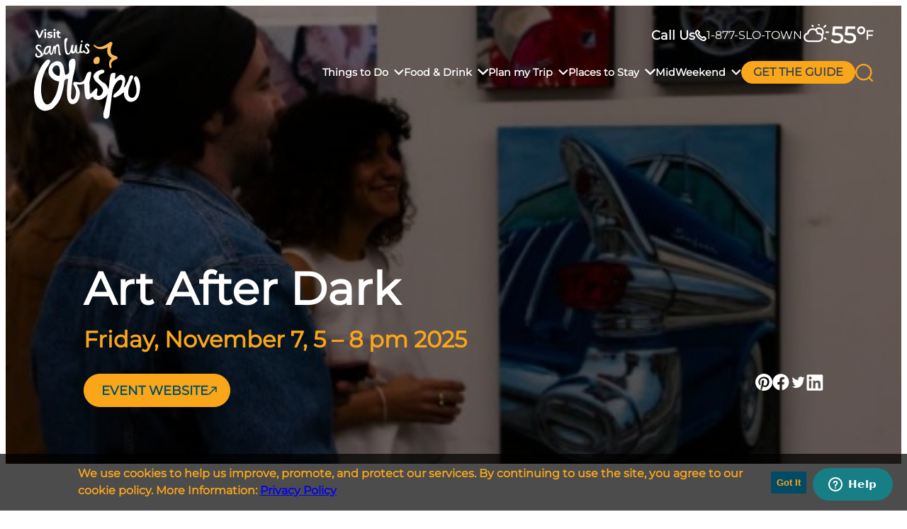

--- FILE ---
content_type: text/html; charset=UTF-8
request_url: https://visitslo.com/events/art-after-dark-13/
body_size: 29716
content:
<!DOCTYPE html>
<html lang="en-US">
<head>
	<meta charset="UTF-8" /><script type="text/javascript">(window.NREUM||(NREUM={})).init={ajax:{deny_list:["bam.nr-data.net"]},feature_flags:["soft_nav"]};(window.NREUM||(NREUM={})).loader_config={licenseKey:"NRJS-0d1de72226873d07553",applicationID:"685057115",browserID:"685062199"};;/*! For license information please see nr-loader-rum-1.308.0.min.js.LICENSE.txt */
(()=>{var e,t,r={163:(e,t,r)=>{"use strict";r.d(t,{j:()=>E});var n=r(384),i=r(1741);var a=r(2555);r(860).K7.genericEvents;const s="experimental.resources",o="register",c=e=>{if(!e||"string"!=typeof e)return!1;try{document.createDocumentFragment().querySelector(e)}catch{return!1}return!0};var d=r(2614),u=r(944),l=r(8122);const f="[data-nr-mask]",g=e=>(0,l.a)(e,(()=>{const e={feature_flags:[],experimental:{allow_registered_children:!1,resources:!1},mask_selector:"*",block_selector:"[data-nr-block]",mask_input_options:{color:!1,date:!1,"datetime-local":!1,email:!1,month:!1,number:!1,range:!1,search:!1,tel:!1,text:!1,time:!1,url:!1,week:!1,textarea:!1,select:!1,password:!0}};return{ajax:{deny_list:void 0,block_internal:!0,enabled:!0,autoStart:!0},api:{get allow_registered_children(){return e.feature_flags.includes(o)||e.experimental.allow_registered_children},set allow_registered_children(t){e.experimental.allow_registered_children=t},duplicate_registered_data:!1},browser_consent_mode:{enabled:!1},distributed_tracing:{enabled:void 0,exclude_newrelic_header:void 0,cors_use_newrelic_header:void 0,cors_use_tracecontext_headers:void 0,allowed_origins:void 0},get feature_flags(){return e.feature_flags},set feature_flags(t){e.feature_flags=t},generic_events:{enabled:!0,autoStart:!0},harvest:{interval:30},jserrors:{enabled:!0,autoStart:!0},logging:{enabled:!0,autoStart:!0},metrics:{enabled:!0,autoStart:!0},obfuscate:void 0,page_action:{enabled:!0},page_view_event:{enabled:!0,autoStart:!0},page_view_timing:{enabled:!0,autoStart:!0},performance:{capture_marks:!1,capture_measures:!1,capture_detail:!0,resources:{get enabled(){return e.feature_flags.includes(s)||e.experimental.resources},set enabled(t){e.experimental.resources=t},asset_types:[],first_party_domains:[],ignore_newrelic:!0}},privacy:{cookies_enabled:!0},proxy:{assets:void 0,beacon:void 0},session:{expiresMs:d.wk,inactiveMs:d.BB},session_replay:{autoStart:!0,enabled:!1,preload:!1,sampling_rate:10,error_sampling_rate:100,collect_fonts:!1,inline_images:!1,fix_stylesheets:!0,mask_all_inputs:!0,get mask_text_selector(){return e.mask_selector},set mask_text_selector(t){c(t)?e.mask_selector="".concat(t,",").concat(f):""===t||null===t?e.mask_selector=f:(0,u.R)(5,t)},get block_class(){return"nr-block"},get ignore_class(){return"nr-ignore"},get mask_text_class(){return"nr-mask"},get block_selector(){return e.block_selector},set block_selector(t){c(t)?e.block_selector+=",".concat(t):""!==t&&(0,u.R)(6,t)},get mask_input_options(){return e.mask_input_options},set mask_input_options(t){t&&"object"==typeof t?e.mask_input_options={...t,password:!0}:(0,u.R)(7,t)}},session_trace:{enabled:!0,autoStart:!0},soft_navigations:{enabled:!0,autoStart:!0},spa:{enabled:!0,autoStart:!0},ssl:void 0,user_actions:{enabled:!0,elementAttributes:["id","className","tagName","type"]}}})());var p=r(6154),m=r(9324);let h=0;const v={buildEnv:m.F3,distMethod:m.Xs,version:m.xv,originTime:p.WN},b={consented:!1},y={appMetadata:{},get consented(){return this.session?.state?.consent||b.consented},set consented(e){b.consented=e},customTransaction:void 0,denyList:void 0,disabled:!1,harvester:void 0,isolatedBacklog:!1,isRecording:!1,loaderType:void 0,maxBytes:3e4,obfuscator:void 0,onerror:void 0,ptid:void 0,releaseIds:{},session:void 0,timeKeeper:void 0,registeredEntities:[],jsAttributesMetadata:{bytes:0},get harvestCount(){return++h}},_=e=>{const t=(0,l.a)(e,y),r=Object.keys(v).reduce((e,t)=>(e[t]={value:v[t],writable:!1,configurable:!0,enumerable:!0},e),{});return Object.defineProperties(t,r)};var w=r(5701);const x=e=>{const t=e.startsWith("http");e+="/",r.p=t?e:"https://"+e};var R=r(7836),k=r(3241);const A={accountID:void 0,trustKey:void 0,agentID:void 0,licenseKey:void 0,applicationID:void 0,xpid:void 0},S=e=>(0,l.a)(e,A),T=new Set;function E(e,t={},r,s){let{init:o,info:c,loader_config:d,runtime:u={},exposed:l=!0}=t;if(!c){const e=(0,n.pV)();o=e.init,c=e.info,d=e.loader_config}e.init=g(o||{}),e.loader_config=S(d||{}),c.jsAttributes??={},p.bv&&(c.jsAttributes.isWorker=!0),e.info=(0,a.D)(c);const f=e.init,m=[c.beacon,c.errorBeacon];T.has(e.agentIdentifier)||(f.proxy.assets&&(x(f.proxy.assets),m.push(f.proxy.assets)),f.proxy.beacon&&m.push(f.proxy.beacon),e.beacons=[...m],function(e){const t=(0,n.pV)();Object.getOwnPropertyNames(i.W.prototype).forEach(r=>{const n=i.W.prototype[r];if("function"!=typeof n||"constructor"===n)return;let a=t[r];e[r]&&!1!==e.exposed&&"micro-agent"!==e.runtime?.loaderType&&(t[r]=(...t)=>{const n=e[r](...t);return a?a(...t):n})})}(e),(0,n.US)("activatedFeatures",w.B)),u.denyList=[...f.ajax.deny_list||[],...f.ajax.block_internal?m:[]],u.ptid=e.agentIdentifier,u.loaderType=r,e.runtime=_(u),T.has(e.agentIdentifier)||(e.ee=R.ee.get(e.agentIdentifier),e.exposed=l,(0,k.W)({agentIdentifier:e.agentIdentifier,drained:!!w.B?.[e.agentIdentifier],type:"lifecycle",name:"initialize",feature:void 0,data:e.config})),T.add(e.agentIdentifier)}},384:(e,t,r)=>{"use strict";r.d(t,{NT:()=>s,US:()=>u,Zm:()=>o,bQ:()=>d,dV:()=>c,pV:()=>l});var n=r(6154),i=r(1863),a=r(1910);const s={beacon:"bam.nr-data.net",errorBeacon:"bam.nr-data.net"};function o(){return n.gm.NREUM||(n.gm.NREUM={}),void 0===n.gm.newrelic&&(n.gm.newrelic=n.gm.NREUM),n.gm.NREUM}function c(){let e=o();return e.o||(e.o={ST:n.gm.setTimeout,SI:n.gm.setImmediate||n.gm.setInterval,CT:n.gm.clearTimeout,XHR:n.gm.XMLHttpRequest,REQ:n.gm.Request,EV:n.gm.Event,PR:n.gm.Promise,MO:n.gm.MutationObserver,FETCH:n.gm.fetch,WS:n.gm.WebSocket},(0,a.i)(...Object.values(e.o))),e}function d(e,t){let r=o();r.initializedAgents??={},t.initializedAt={ms:(0,i.t)(),date:new Date},r.initializedAgents[e]=t}function u(e,t){o()[e]=t}function l(){return function(){let e=o();const t=e.info||{};e.info={beacon:s.beacon,errorBeacon:s.errorBeacon,...t}}(),function(){let e=o();const t=e.init||{};e.init={...t}}(),c(),function(){let e=o();const t=e.loader_config||{};e.loader_config={...t}}(),o()}},782:(e,t,r)=>{"use strict";r.d(t,{T:()=>n});const n=r(860).K7.pageViewTiming},860:(e,t,r)=>{"use strict";r.d(t,{$J:()=>u,K7:()=>c,P3:()=>d,XX:()=>i,Yy:()=>o,df:()=>a,qY:()=>n,v4:()=>s});const n="events",i="jserrors",a="browser/blobs",s="rum",o="browser/logs",c={ajax:"ajax",genericEvents:"generic_events",jserrors:i,logging:"logging",metrics:"metrics",pageAction:"page_action",pageViewEvent:"page_view_event",pageViewTiming:"page_view_timing",sessionReplay:"session_replay",sessionTrace:"session_trace",softNav:"soft_navigations",spa:"spa"},d={[c.pageViewEvent]:1,[c.pageViewTiming]:2,[c.metrics]:3,[c.jserrors]:4,[c.spa]:5,[c.ajax]:6,[c.sessionTrace]:7,[c.softNav]:8,[c.sessionReplay]:9,[c.logging]:10,[c.genericEvents]:11},u={[c.pageViewEvent]:s,[c.pageViewTiming]:n,[c.ajax]:n,[c.spa]:n,[c.softNav]:n,[c.metrics]:i,[c.jserrors]:i,[c.sessionTrace]:a,[c.sessionReplay]:a,[c.logging]:o,[c.genericEvents]:"ins"}},944:(e,t,r)=>{"use strict";r.d(t,{R:()=>i});var n=r(3241);function i(e,t){"function"==typeof console.debug&&(console.debug("New Relic Warning: https://github.com/newrelic/newrelic-browser-agent/blob/main/docs/warning-codes.md#".concat(e),t),(0,n.W)({agentIdentifier:null,drained:null,type:"data",name:"warn",feature:"warn",data:{code:e,secondary:t}}))}},1687:(e,t,r)=>{"use strict";r.d(t,{Ak:()=>d,Ze:()=>f,x3:()=>u});var n=r(3241),i=r(7836),a=r(3606),s=r(860),o=r(2646);const c={};function d(e,t){const r={staged:!1,priority:s.P3[t]||0};l(e),c[e].get(t)||c[e].set(t,r)}function u(e,t){e&&c[e]&&(c[e].get(t)&&c[e].delete(t),p(e,t,!1),c[e].size&&g(e))}function l(e){if(!e)throw new Error("agentIdentifier required");c[e]||(c[e]=new Map)}function f(e="",t="feature",r=!1){if(l(e),!e||!c[e].get(t)||r)return p(e,t);c[e].get(t).staged=!0,g(e)}function g(e){const t=Array.from(c[e]);t.every(([e,t])=>t.staged)&&(t.sort((e,t)=>e[1].priority-t[1].priority),t.forEach(([t])=>{c[e].delete(t),p(e,t)}))}function p(e,t,r=!0){const s=e?i.ee.get(e):i.ee,c=a.i.handlers;if(!s.aborted&&s.backlog&&c){if((0,n.W)({agentIdentifier:e,type:"lifecycle",name:"drain",feature:t}),r){const e=s.backlog[t],r=c[t];if(r){for(let t=0;e&&t<e.length;++t)m(e[t],r);Object.entries(r).forEach(([e,t])=>{Object.values(t||{}).forEach(t=>{t[0]?.on&&t[0]?.context()instanceof o.y&&t[0].on(e,t[1])})})}}s.isolatedBacklog||delete c[t],s.backlog[t]=null,s.emit("drain-"+t,[])}}function m(e,t){var r=e[1];Object.values(t[r]||{}).forEach(t=>{var r=e[0];if(t[0]===r){var n=t[1],i=e[3],a=e[2];n.apply(i,a)}})}},1738:(e,t,r)=>{"use strict";r.d(t,{U:()=>g,Y:()=>f});var n=r(3241),i=r(9908),a=r(1863),s=r(944),o=r(5701),c=r(3969),d=r(8362),u=r(860),l=r(4261);function f(e,t,r,a){const f=a||r;!f||f[e]&&f[e]!==d.d.prototype[e]||(f[e]=function(){(0,i.p)(c.xV,["API/"+e+"/called"],void 0,u.K7.metrics,r.ee),(0,n.W)({agentIdentifier:r.agentIdentifier,drained:!!o.B?.[r.agentIdentifier],type:"data",name:"api",feature:l.Pl+e,data:{}});try{return t.apply(this,arguments)}catch(e){(0,s.R)(23,e)}})}function g(e,t,r,n,s){const o=e.info;null===r?delete o.jsAttributes[t]:o.jsAttributes[t]=r,(s||null===r)&&(0,i.p)(l.Pl+n,[(0,a.t)(),t,r],void 0,"session",e.ee)}},1741:(e,t,r)=>{"use strict";r.d(t,{W:()=>a});var n=r(944),i=r(4261);class a{#e(e,...t){if(this[e]!==a.prototype[e])return this[e](...t);(0,n.R)(35,e)}addPageAction(e,t){return this.#e(i.hG,e,t)}register(e){return this.#e(i.eY,e)}recordCustomEvent(e,t){return this.#e(i.fF,e,t)}setPageViewName(e,t){return this.#e(i.Fw,e,t)}setCustomAttribute(e,t,r){return this.#e(i.cD,e,t,r)}noticeError(e,t){return this.#e(i.o5,e,t)}setUserId(e,t=!1){return this.#e(i.Dl,e,t)}setApplicationVersion(e){return this.#e(i.nb,e)}setErrorHandler(e){return this.#e(i.bt,e)}addRelease(e,t){return this.#e(i.k6,e,t)}log(e,t){return this.#e(i.$9,e,t)}start(){return this.#e(i.d3)}finished(e){return this.#e(i.BL,e)}recordReplay(){return this.#e(i.CH)}pauseReplay(){return this.#e(i.Tb)}addToTrace(e){return this.#e(i.U2,e)}setCurrentRouteName(e){return this.#e(i.PA,e)}interaction(e){return this.#e(i.dT,e)}wrapLogger(e,t,r){return this.#e(i.Wb,e,t,r)}measure(e,t){return this.#e(i.V1,e,t)}consent(e){return this.#e(i.Pv,e)}}},1863:(e,t,r)=>{"use strict";function n(){return Math.floor(performance.now())}r.d(t,{t:()=>n})},1910:(e,t,r)=>{"use strict";r.d(t,{i:()=>a});var n=r(944);const i=new Map;function a(...e){return e.every(e=>{if(i.has(e))return i.get(e);const t="function"==typeof e?e.toString():"",r=t.includes("[native code]"),a=t.includes("nrWrapper");return r||a||(0,n.R)(64,e?.name||t),i.set(e,r),r})}},2555:(e,t,r)=>{"use strict";r.d(t,{D:()=>o,f:()=>s});var n=r(384),i=r(8122);const a={beacon:n.NT.beacon,errorBeacon:n.NT.errorBeacon,licenseKey:void 0,applicationID:void 0,sa:void 0,queueTime:void 0,applicationTime:void 0,ttGuid:void 0,user:void 0,account:void 0,product:void 0,extra:void 0,jsAttributes:{},userAttributes:void 0,atts:void 0,transactionName:void 0,tNamePlain:void 0};function s(e){try{return!!e.licenseKey&&!!e.errorBeacon&&!!e.applicationID}catch(e){return!1}}const o=e=>(0,i.a)(e,a)},2614:(e,t,r)=>{"use strict";r.d(t,{BB:()=>s,H3:()=>n,g:()=>d,iL:()=>c,tS:()=>o,uh:()=>i,wk:()=>a});const n="NRBA",i="SESSION",a=144e5,s=18e5,o={STARTED:"session-started",PAUSE:"session-pause",RESET:"session-reset",RESUME:"session-resume",UPDATE:"session-update"},c={SAME_TAB:"same-tab",CROSS_TAB:"cross-tab"},d={OFF:0,FULL:1,ERROR:2}},2646:(e,t,r)=>{"use strict";r.d(t,{y:()=>n});class n{constructor(e){this.contextId=e}}},2843:(e,t,r)=>{"use strict";r.d(t,{G:()=>a,u:()=>i});var n=r(3878);function i(e,t=!1,r,i){(0,n.DD)("visibilitychange",function(){if(t)return void("hidden"===document.visibilityState&&e());e(document.visibilityState)},r,i)}function a(e,t,r){(0,n.sp)("pagehide",e,t,r)}},3241:(e,t,r)=>{"use strict";r.d(t,{W:()=>a});var n=r(6154);const i="newrelic";function a(e={}){try{n.gm.dispatchEvent(new CustomEvent(i,{detail:e}))}catch(e){}}},3606:(e,t,r)=>{"use strict";r.d(t,{i:()=>a});var n=r(9908);a.on=s;var i=a.handlers={};function a(e,t,r,a){s(a||n.d,i,e,t,r)}function s(e,t,r,i,a){a||(a="feature"),e||(e=n.d);var s=t[a]=t[a]||{};(s[r]=s[r]||[]).push([e,i])}},3878:(e,t,r)=>{"use strict";function n(e,t){return{capture:e,passive:!1,signal:t}}function i(e,t,r=!1,i){window.addEventListener(e,t,n(r,i))}function a(e,t,r=!1,i){document.addEventListener(e,t,n(r,i))}r.d(t,{DD:()=>a,jT:()=>n,sp:()=>i})},3969:(e,t,r)=>{"use strict";r.d(t,{TZ:()=>n,XG:()=>o,rs:()=>i,xV:()=>s,z_:()=>a});const n=r(860).K7.metrics,i="sm",a="cm",s="storeSupportabilityMetrics",o="storeEventMetrics"},4234:(e,t,r)=>{"use strict";r.d(t,{W:()=>a});var n=r(7836),i=r(1687);class a{constructor(e,t){this.agentIdentifier=e,this.ee=n.ee.get(e),this.featureName=t,this.blocked=!1}deregisterDrain(){(0,i.x3)(this.agentIdentifier,this.featureName)}}},4261:(e,t,r)=>{"use strict";r.d(t,{$9:()=>d,BL:()=>o,CH:()=>g,Dl:()=>_,Fw:()=>y,PA:()=>h,Pl:()=>n,Pv:()=>k,Tb:()=>l,U2:()=>a,V1:()=>R,Wb:()=>x,bt:()=>b,cD:()=>v,d3:()=>w,dT:()=>c,eY:()=>p,fF:()=>f,hG:()=>i,k6:()=>s,nb:()=>m,o5:()=>u});const n="api-",i="addPageAction",a="addToTrace",s="addRelease",o="finished",c="interaction",d="log",u="noticeError",l="pauseReplay",f="recordCustomEvent",g="recordReplay",p="register",m="setApplicationVersion",h="setCurrentRouteName",v="setCustomAttribute",b="setErrorHandler",y="setPageViewName",_="setUserId",w="start",x="wrapLogger",R="measure",k="consent"},5289:(e,t,r)=>{"use strict";r.d(t,{GG:()=>s,Qr:()=>c,sB:()=>o});var n=r(3878),i=r(6389);function a(){return"undefined"==typeof document||"complete"===document.readyState}function s(e,t){if(a())return e();const r=(0,i.J)(e),s=setInterval(()=>{a()&&(clearInterval(s),r())},500);(0,n.sp)("load",r,t)}function o(e){if(a())return e();(0,n.DD)("DOMContentLoaded",e)}function c(e){if(a())return e();(0,n.sp)("popstate",e)}},5607:(e,t,r)=>{"use strict";r.d(t,{W:()=>n});const n=(0,r(9566).bz)()},5701:(e,t,r)=>{"use strict";r.d(t,{B:()=>a,t:()=>s});var n=r(3241);const i=new Set,a={};function s(e,t){const r=t.agentIdentifier;a[r]??={},e&&"object"==typeof e&&(i.has(r)||(t.ee.emit("rumresp",[e]),a[r]=e,i.add(r),(0,n.W)({agentIdentifier:r,loaded:!0,drained:!0,type:"lifecycle",name:"load",feature:void 0,data:e})))}},6154:(e,t,r)=>{"use strict";r.d(t,{OF:()=>c,RI:()=>i,WN:()=>u,bv:()=>a,eN:()=>l,gm:()=>s,mw:()=>o,sb:()=>d});var n=r(1863);const i="undefined"!=typeof window&&!!window.document,a="undefined"!=typeof WorkerGlobalScope&&("undefined"!=typeof self&&self instanceof WorkerGlobalScope&&self.navigator instanceof WorkerNavigator||"undefined"!=typeof globalThis&&globalThis instanceof WorkerGlobalScope&&globalThis.navigator instanceof WorkerNavigator),s=i?window:"undefined"!=typeof WorkerGlobalScope&&("undefined"!=typeof self&&self instanceof WorkerGlobalScope&&self||"undefined"!=typeof globalThis&&globalThis instanceof WorkerGlobalScope&&globalThis),o=Boolean("hidden"===s?.document?.visibilityState),c=/iPad|iPhone|iPod/.test(s.navigator?.userAgent),d=c&&"undefined"==typeof SharedWorker,u=((()=>{const e=s.navigator?.userAgent?.match(/Firefox[/\s](\d+\.\d+)/);Array.isArray(e)&&e.length>=2&&e[1]})(),Date.now()-(0,n.t)()),l=()=>"undefined"!=typeof PerformanceNavigationTiming&&s?.performance?.getEntriesByType("navigation")?.[0]?.responseStart},6389:(e,t,r)=>{"use strict";function n(e,t=500,r={}){const n=r?.leading||!1;let i;return(...r)=>{n&&void 0===i&&(e.apply(this,r),i=setTimeout(()=>{i=clearTimeout(i)},t)),n||(clearTimeout(i),i=setTimeout(()=>{e.apply(this,r)},t))}}function i(e){let t=!1;return(...r)=>{t||(t=!0,e.apply(this,r))}}r.d(t,{J:()=>i,s:()=>n})},6630:(e,t,r)=>{"use strict";r.d(t,{T:()=>n});const n=r(860).K7.pageViewEvent},7699:(e,t,r)=>{"use strict";r.d(t,{It:()=>a,KC:()=>o,No:()=>i,qh:()=>s});var n=r(860);const i=16e3,a=1e6,s="SESSION_ERROR",o={[n.K7.logging]:!0,[n.K7.genericEvents]:!1,[n.K7.jserrors]:!1,[n.K7.ajax]:!1}},7836:(e,t,r)=>{"use strict";r.d(t,{P:()=>o,ee:()=>c});var n=r(384),i=r(8990),a=r(2646),s=r(5607);const o="nr@context:".concat(s.W),c=function e(t,r){var n={},s={},u={},l=!1;try{l=16===r.length&&d.initializedAgents?.[r]?.runtime.isolatedBacklog}catch(e){}var f={on:p,addEventListener:p,removeEventListener:function(e,t){var r=n[e];if(!r)return;for(var i=0;i<r.length;i++)r[i]===t&&r.splice(i,1)},emit:function(e,r,n,i,a){!1!==a&&(a=!0);if(c.aborted&&!i)return;t&&a&&t.emit(e,r,n);var o=g(n);m(e).forEach(e=>{e.apply(o,r)});var d=v()[s[e]];d&&d.push([f,e,r,o]);return o},get:h,listeners:m,context:g,buffer:function(e,t){const r=v();if(t=t||"feature",f.aborted)return;Object.entries(e||{}).forEach(([e,n])=>{s[n]=t,t in r||(r[t]=[])})},abort:function(){f._aborted=!0,Object.keys(f.backlog).forEach(e=>{delete f.backlog[e]})},isBuffering:function(e){return!!v()[s[e]]},debugId:r,backlog:l?{}:t&&"object"==typeof t.backlog?t.backlog:{},isolatedBacklog:l};return Object.defineProperty(f,"aborted",{get:()=>{let e=f._aborted||!1;return e||(t&&(e=t.aborted),e)}}),f;function g(e){return e&&e instanceof a.y?e:e?(0,i.I)(e,o,()=>new a.y(o)):new a.y(o)}function p(e,t){n[e]=m(e).concat(t)}function m(e){return n[e]||[]}function h(t){return u[t]=u[t]||e(f,t)}function v(){return f.backlog}}(void 0,"globalEE"),d=(0,n.Zm)();d.ee||(d.ee=c)},8122:(e,t,r)=>{"use strict";r.d(t,{a:()=>i});var n=r(944);function i(e,t){try{if(!e||"object"!=typeof e)return(0,n.R)(3);if(!t||"object"!=typeof t)return(0,n.R)(4);const r=Object.create(Object.getPrototypeOf(t),Object.getOwnPropertyDescriptors(t)),a=0===Object.keys(r).length?e:r;for(let s in a)if(void 0!==e[s])try{if(null===e[s]){r[s]=null;continue}Array.isArray(e[s])&&Array.isArray(t[s])?r[s]=Array.from(new Set([...e[s],...t[s]])):"object"==typeof e[s]&&"object"==typeof t[s]?r[s]=i(e[s],t[s]):r[s]=e[s]}catch(e){r[s]||(0,n.R)(1,e)}return r}catch(e){(0,n.R)(2,e)}}},8362:(e,t,r)=>{"use strict";r.d(t,{d:()=>a});var n=r(9566),i=r(1741);class a extends i.W{agentIdentifier=(0,n.LA)(16)}},8374:(e,t,r)=>{r.nc=(()=>{try{return document?.currentScript?.nonce}catch(e){}return""})()},8990:(e,t,r)=>{"use strict";r.d(t,{I:()=>i});var n=Object.prototype.hasOwnProperty;function i(e,t,r){if(n.call(e,t))return e[t];var i=r();if(Object.defineProperty&&Object.keys)try{return Object.defineProperty(e,t,{value:i,writable:!0,enumerable:!1}),i}catch(e){}return e[t]=i,i}},9324:(e,t,r)=>{"use strict";r.d(t,{F3:()=>i,Xs:()=>a,xv:()=>n});const n="1.308.0",i="PROD",a="CDN"},9566:(e,t,r)=>{"use strict";r.d(t,{LA:()=>o,bz:()=>s});var n=r(6154);const i="xxxxxxxx-xxxx-4xxx-yxxx-xxxxxxxxxxxx";function a(e,t){return e?15&e[t]:16*Math.random()|0}function s(){const e=n.gm?.crypto||n.gm?.msCrypto;let t,r=0;return e&&e.getRandomValues&&(t=e.getRandomValues(new Uint8Array(30))),i.split("").map(e=>"x"===e?a(t,r++).toString(16):"y"===e?(3&a()|8).toString(16):e).join("")}function o(e){const t=n.gm?.crypto||n.gm?.msCrypto;let r,i=0;t&&t.getRandomValues&&(r=t.getRandomValues(new Uint8Array(e)));const s=[];for(var o=0;o<e;o++)s.push(a(r,i++).toString(16));return s.join("")}},9908:(e,t,r)=>{"use strict";r.d(t,{d:()=>n,p:()=>i});var n=r(7836).ee.get("handle");function i(e,t,r,i,a){a?(a.buffer([e],i),a.emit(e,t,r)):(n.buffer([e],i),n.emit(e,t,r))}}},n={};function i(e){var t=n[e];if(void 0!==t)return t.exports;var a=n[e]={exports:{}};return r[e](a,a.exports,i),a.exports}i.m=r,i.d=(e,t)=>{for(var r in t)i.o(t,r)&&!i.o(e,r)&&Object.defineProperty(e,r,{enumerable:!0,get:t[r]})},i.f={},i.e=e=>Promise.all(Object.keys(i.f).reduce((t,r)=>(i.f[r](e,t),t),[])),i.u=e=>"nr-rum-1.308.0.min.js",i.o=(e,t)=>Object.prototype.hasOwnProperty.call(e,t),e={},t="NRBA-1.308.0.PROD:",i.l=(r,n,a,s)=>{if(e[r])e[r].push(n);else{var o,c;if(void 0!==a)for(var d=document.getElementsByTagName("script"),u=0;u<d.length;u++){var l=d[u];if(l.getAttribute("src")==r||l.getAttribute("data-webpack")==t+a){o=l;break}}if(!o){c=!0;var f={296:"sha512-+MIMDsOcckGXa1EdWHqFNv7P+JUkd5kQwCBr3KE6uCvnsBNUrdSt4a/3/L4j4TxtnaMNjHpza2/erNQbpacJQA=="};(o=document.createElement("script")).charset="utf-8",i.nc&&o.setAttribute("nonce",i.nc),o.setAttribute("data-webpack",t+a),o.src=r,0!==o.src.indexOf(window.location.origin+"/")&&(o.crossOrigin="anonymous"),f[s]&&(o.integrity=f[s])}e[r]=[n];var g=(t,n)=>{o.onerror=o.onload=null,clearTimeout(p);var i=e[r];if(delete e[r],o.parentNode&&o.parentNode.removeChild(o),i&&i.forEach(e=>e(n)),t)return t(n)},p=setTimeout(g.bind(null,void 0,{type:"timeout",target:o}),12e4);o.onerror=g.bind(null,o.onerror),o.onload=g.bind(null,o.onload),c&&document.head.appendChild(o)}},i.r=e=>{"undefined"!=typeof Symbol&&Symbol.toStringTag&&Object.defineProperty(e,Symbol.toStringTag,{value:"Module"}),Object.defineProperty(e,"__esModule",{value:!0})},i.p="https://js-agent.newrelic.com/",(()=>{var e={374:0,840:0};i.f.j=(t,r)=>{var n=i.o(e,t)?e[t]:void 0;if(0!==n)if(n)r.push(n[2]);else{var a=new Promise((r,i)=>n=e[t]=[r,i]);r.push(n[2]=a);var s=i.p+i.u(t),o=new Error;i.l(s,r=>{if(i.o(e,t)&&(0!==(n=e[t])&&(e[t]=void 0),n)){var a=r&&("load"===r.type?"missing":r.type),s=r&&r.target&&r.target.src;o.message="Loading chunk "+t+" failed: ("+a+": "+s+")",o.name="ChunkLoadError",o.type=a,o.request=s,n[1](o)}},"chunk-"+t,t)}};var t=(t,r)=>{var n,a,[s,o,c]=r,d=0;if(s.some(t=>0!==e[t])){for(n in o)i.o(o,n)&&(i.m[n]=o[n]);if(c)c(i)}for(t&&t(r);d<s.length;d++)a=s[d],i.o(e,a)&&e[a]&&e[a][0](),e[a]=0},r=self["webpackChunk:NRBA-1.308.0.PROD"]=self["webpackChunk:NRBA-1.308.0.PROD"]||[];r.forEach(t.bind(null,0)),r.push=t.bind(null,r.push.bind(r))})(),(()=>{"use strict";i(8374);var e=i(8362),t=i(860);const r=Object.values(t.K7);var n=i(163);var a=i(9908),s=i(1863),o=i(4261),c=i(1738);var d=i(1687),u=i(4234),l=i(5289),f=i(6154),g=i(944),p=i(384);const m=e=>f.RI&&!0===e?.privacy.cookies_enabled;function h(e){return!!(0,p.dV)().o.MO&&m(e)&&!0===e?.session_trace.enabled}var v=i(6389),b=i(7699);class y extends u.W{constructor(e,t){super(e.agentIdentifier,t),this.agentRef=e,this.abortHandler=void 0,this.featAggregate=void 0,this.loadedSuccessfully=void 0,this.onAggregateImported=new Promise(e=>{this.loadedSuccessfully=e}),this.deferred=Promise.resolve(),!1===e.init[this.featureName].autoStart?this.deferred=new Promise((t,r)=>{this.ee.on("manual-start-all",(0,v.J)(()=>{(0,d.Ak)(e.agentIdentifier,this.featureName),t()}))}):(0,d.Ak)(e.agentIdentifier,t)}importAggregator(e,t,r={}){if(this.featAggregate)return;const n=async()=>{let n;await this.deferred;try{if(m(e.init)){const{setupAgentSession:t}=await i.e(296).then(i.bind(i,3305));n=t(e)}}catch(e){(0,g.R)(20,e),this.ee.emit("internal-error",[e]),(0,a.p)(b.qh,[e],void 0,this.featureName,this.ee)}try{if(!this.#t(this.featureName,n,e.init))return(0,d.Ze)(this.agentIdentifier,this.featureName),void this.loadedSuccessfully(!1);const{Aggregate:i}=await t();this.featAggregate=new i(e,r),e.runtime.harvester.initializedAggregates.push(this.featAggregate),this.loadedSuccessfully(!0)}catch(e){(0,g.R)(34,e),this.abortHandler?.(),(0,d.Ze)(this.agentIdentifier,this.featureName,!0),this.loadedSuccessfully(!1),this.ee&&this.ee.abort()}};f.RI?(0,l.GG)(()=>n(),!0):n()}#t(e,r,n){if(this.blocked)return!1;switch(e){case t.K7.sessionReplay:return h(n)&&!!r;case t.K7.sessionTrace:return!!r;default:return!0}}}var _=i(6630),w=i(2614),x=i(3241);class R extends y{static featureName=_.T;constructor(e){var t;super(e,_.T),this.setupInspectionEvents(e.agentIdentifier),t=e,(0,c.Y)(o.Fw,function(e,r){"string"==typeof e&&("/"!==e.charAt(0)&&(e="/"+e),t.runtime.customTransaction=(r||"http://custom.transaction")+e,(0,a.p)(o.Pl+o.Fw,[(0,s.t)()],void 0,void 0,t.ee))},t),this.importAggregator(e,()=>i.e(296).then(i.bind(i,3943)))}setupInspectionEvents(e){const t=(t,r)=>{t&&(0,x.W)({agentIdentifier:e,timeStamp:t.timeStamp,loaded:"complete"===t.target.readyState,type:"window",name:r,data:t.target.location+""})};(0,l.sB)(e=>{t(e,"DOMContentLoaded")}),(0,l.GG)(e=>{t(e,"load")}),(0,l.Qr)(e=>{t(e,"navigate")}),this.ee.on(w.tS.UPDATE,(t,r)=>{(0,x.W)({agentIdentifier:e,type:"lifecycle",name:"session",data:r})})}}class k extends e.d{constructor(e){var t;(super(),f.gm)?(this.features={},(0,p.bQ)(this.agentIdentifier,this),this.desiredFeatures=new Set(e.features||[]),this.desiredFeatures.add(R),(0,n.j)(this,e,e.loaderType||"agent"),t=this,(0,c.Y)(o.cD,function(e,r,n=!1){if("string"==typeof e){if(["string","number","boolean"].includes(typeof r)||null===r)return(0,c.U)(t,e,r,o.cD,n);(0,g.R)(40,typeof r)}else(0,g.R)(39,typeof e)},t),function(e){(0,c.Y)(o.Dl,function(t,r=!1){if("string"!=typeof t&&null!==t)return void(0,g.R)(41,typeof t);const n=e.info.jsAttributes["enduser.id"];r&&null!=n&&n!==t?(0,a.p)(o.Pl+"setUserIdAndResetSession",[t],void 0,"session",e.ee):(0,c.U)(e,"enduser.id",t,o.Dl,!0)},e)}(this),function(e){(0,c.Y)(o.nb,function(t){if("string"==typeof t||null===t)return(0,c.U)(e,"application.version",t,o.nb,!1);(0,g.R)(42,typeof t)},e)}(this),function(e){(0,c.Y)(o.d3,function(){e.ee.emit("manual-start-all")},e)}(this),function(e){(0,c.Y)(o.Pv,function(t=!0){if("boolean"==typeof t){if((0,a.p)(o.Pl+o.Pv,[t],void 0,"session",e.ee),e.runtime.consented=t,t){const t=e.features.page_view_event;t.onAggregateImported.then(e=>{const r=t.featAggregate;e&&!r.sentRum&&r.sendRum()})}}else(0,g.R)(65,typeof t)},e)}(this),this.run()):(0,g.R)(21)}get config(){return{info:this.info,init:this.init,loader_config:this.loader_config,runtime:this.runtime}}get api(){return this}run(){try{const e=function(e){const t={};return r.forEach(r=>{t[r]=!!e[r]?.enabled}),t}(this.init),n=[...this.desiredFeatures];n.sort((e,r)=>t.P3[e.featureName]-t.P3[r.featureName]),n.forEach(r=>{if(!e[r.featureName]&&r.featureName!==t.K7.pageViewEvent)return;if(r.featureName===t.K7.spa)return void(0,g.R)(67);const n=function(e){switch(e){case t.K7.ajax:return[t.K7.jserrors];case t.K7.sessionTrace:return[t.K7.ajax,t.K7.pageViewEvent];case t.K7.sessionReplay:return[t.K7.sessionTrace];case t.K7.pageViewTiming:return[t.K7.pageViewEvent];default:return[]}}(r.featureName).filter(e=>!(e in this.features));n.length>0&&(0,g.R)(36,{targetFeature:r.featureName,missingDependencies:n}),this.features[r.featureName]=new r(this)})}catch(e){(0,g.R)(22,e);for(const e in this.features)this.features[e].abortHandler?.();const t=(0,p.Zm)();delete t.initializedAgents[this.agentIdentifier]?.features,delete this.sharedAggregator;return t.ee.get(this.agentIdentifier).abort(),!1}}}var A=i(2843),S=i(782);class T extends y{static featureName=S.T;constructor(e){super(e,S.T),f.RI&&((0,A.u)(()=>(0,a.p)("docHidden",[(0,s.t)()],void 0,S.T,this.ee),!0),(0,A.G)(()=>(0,a.p)("winPagehide",[(0,s.t)()],void 0,S.T,this.ee)),this.importAggregator(e,()=>i.e(296).then(i.bind(i,2117))))}}var E=i(3969);class I extends y{static featureName=E.TZ;constructor(e){super(e,E.TZ),f.RI&&document.addEventListener("securitypolicyviolation",e=>{(0,a.p)(E.xV,["Generic/CSPViolation/Detected"],void 0,this.featureName,this.ee)}),this.importAggregator(e,()=>i.e(296).then(i.bind(i,9623)))}}new k({features:[R,T,I],loaderType:"lite"})})()})();</script>
<script>
var gform;gform||(document.addEventListener("gform_main_scripts_loaded",function(){gform.scriptsLoaded=!0}),document.addEventListener("gform/theme/scripts_loaded",function(){gform.themeScriptsLoaded=!0}),window.addEventListener("DOMContentLoaded",function(){gform.domLoaded=!0}),gform={domLoaded:!1,scriptsLoaded:!1,themeScriptsLoaded:!1,isFormEditor:()=>"function"==typeof InitializeEditor,callIfLoaded:function(o){return!(!gform.domLoaded||!gform.scriptsLoaded||!gform.themeScriptsLoaded&&!gform.isFormEditor()||(gform.isFormEditor()&&console.warn("The use of gform.initializeOnLoaded() is deprecated in the form editor context and will be removed in Gravity Forms 3.1."),o(),0))},initializeOnLoaded:function(o){gform.callIfLoaded(o)||(document.addEventListener("gform_main_scripts_loaded",()=>{gform.scriptsLoaded=!0,gform.callIfLoaded(o)}),document.addEventListener("gform/theme/scripts_loaded",()=>{gform.themeScriptsLoaded=!0,gform.callIfLoaded(o)}),window.addEventListener("DOMContentLoaded",()=>{gform.domLoaded=!0,gform.callIfLoaded(o)}))},hooks:{action:{},filter:{}},addAction:function(o,r,e,t){gform.addHook("action",o,r,e,t)},addFilter:function(o,r,e,t){gform.addHook("filter",o,r,e,t)},doAction:function(o){gform.doHook("action",o,arguments)},applyFilters:function(o){return gform.doHook("filter",o,arguments)},removeAction:function(o,r){gform.removeHook("action",o,r)},removeFilter:function(o,r,e){gform.removeHook("filter",o,r,e)},addHook:function(o,r,e,t,n){null==gform.hooks[o][r]&&(gform.hooks[o][r]=[]);var d=gform.hooks[o][r];null==n&&(n=r+"_"+d.length),gform.hooks[o][r].push({tag:n,callable:e,priority:t=null==t?10:t})},doHook:function(r,o,e){var t;if(e=Array.prototype.slice.call(e,1),null!=gform.hooks[r][o]&&((o=gform.hooks[r][o]).sort(function(o,r){return o.priority-r.priority}),o.forEach(function(o){"function"!=typeof(t=o.callable)&&(t=window[t]),"action"==r?t.apply(null,e):e[0]=t.apply(null,e)})),"filter"==r)return e[0]},removeHook:function(o,r,t,n){var e;null!=gform.hooks[o][r]&&(e=(e=gform.hooks[o][r]).filter(function(o,r,e){return!!(null!=n&&n!=o.tag||null!=t&&t!=o.priority)}),gform.hooks[o][r]=e)}});
</script>

	<meta name="viewport" content="width=device-width, initial-scale=1" />
<meta name='robots' content='index, follow, max-image-preview:large, max-snippet:-1, max-video-preview:-1' />
	<style>img:is([sizes="auto" i], [sizes^="auto," i]) { contain-intrinsic-size: 3000px 1500px }</style>
	<!-- Google Tag Manager -->
<script>(function(w,d,s,l,i){w[l]=w[l]||[];w[l].push({'gtm.start':
new Date().getTime(),event:'gtm.js'});var f=d.getElementsByTagName(s)[0],
j=d.createElement(s),dl=l!='dataLayer'?'&l='+l:'';j.async=true;j.src=
'https://www.googletagmanager.com/gtm.js?id='+i+dl;f.parentNode.insertBefore(j,f);
})(window,document,'script','dataLayer','GTM-NLGKT2L');</script>
<!-- End Google Tag Manager -->
	<!-- This site is optimized with the Yoast SEO plugin v26.5 - https://yoast.com/wordpress/plugins/seo/ -->
	<meta name="description" content="Art After Dark is a self-guided art walk on the First Friday of each month that allows the community to experience visual, literary, and performing art in" />
	<link rel="canonical" href="https://visitslo.com/events/art-after-dark-13/" />
	<meta property="og:locale" content="en_US" />
	<meta property="og:type" content="article" />
	<meta property="og:title" content="Art After Dark | Visit SLO" />
	<meta property="og:description" content="Art After Dark is a self-guided art walk on the First Friday of each month that allows the community to experience visual, literary, and performing art in" />
	<meta property="og:url" content="https://visitslo.com/events/art-after-dark-13/" />
	<meta property="og:site_name" content="Visit SLO" />
	<meta property="article:publisher" content="https://www.facebook.com/ShareSLO/" />
	<meta property="og:image" content="https://visitslo.com/wp-content/uploads/2025/07/Art-After-Dark.jpg" />
	<meta property="og:image:width" content="491" />
	<meta property="og:image:height" content="304" />
	<meta property="og:image:type" content="image/jpeg" />
	<meta name="twitter:card" content="summary_large_image" />
	<meta name="twitter:label1" content="Est. reading time" />
	<meta name="twitter:data1" content="1 minute" />
	<script type="application/ld+json" class="yoast-schema-graph">{"@context":"https://schema.org","@graph":[{"@type":"WebPage","@id":"https://visitslo.com/events/art-after-dark-13/","url":"https://visitslo.com/events/art-after-dark-13/","name":"Art After Dark | Visit SLO","isPartOf":{"@id":"https://visitslo.com/#website"},"primaryImageOfPage":{"@id":"https://visitslo.com/events/art-after-dark-13/#primaryimage"},"image":{"@id":"https://visitslo.com/events/art-after-dark-13/#primaryimage"},"thumbnailUrl":"https://visitslo.com/wp-content/uploads/2025/07/Art-After-Dark.jpg","datePublished":"2025-07-21T20:46:40+00:00","description":"Art After Dark is a self-guided art walk on the First Friday of each month that allows the community to experience visual, literary, and performing art in","breadcrumb":{"@id":"https://visitslo.com/events/art-after-dark-13/#breadcrumb"},"inLanguage":"en-US","potentialAction":[{"@type":"ReadAction","target":["https://visitslo.com/events/art-after-dark-13/"]}]},{"@type":"ImageObject","inLanguage":"en-US","@id":"https://visitslo.com/events/art-after-dark-13/#primaryimage","url":"https://visitslo.com/wp-content/uploads/2025/07/Art-After-Dark.jpg","contentUrl":"https://visitslo.com/wp-content/uploads/2025/07/Art-After-Dark.jpg","width":491,"height":304},{"@type":"BreadcrumbList","@id":"https://visitslo.com/events/art-after-dark-13/#breadcrumb","itemListElement":[{"@type":"ListItem","position":1,"name":"Home","item":"https://visitslo.com/"},{"@type":"ListItem","position":2,"name":"Art After Dark"}]},{"@type":"WebSite","@id":"https://visitslo.com/#website","url":"https://visitslo.com/","name":"Visit SLO","description":"Live the SLO Life","publisher":{"@id":"https://visitslo.com/#organization"},"alternateName":"Visit San Luis Obispo","potentialAction":[{"@type":"SearchAction","target":{"@type":"EntryPoint","urlTemplate":"https://visitslo.com/?s={search_term_string}"},"query-input":{"@type":"PropertyValueSpecification","valueRequired":true,"valueName":"search_term_string"}}],"inLanguage":"en-US"},{"@type":"Organization","@id":"https://visitslo.com/#organization","name":"Visit SLO","alternateName":"Visit San Luis Obispo","url":"https://visitslo.com/","logo":{"@type":"ImageObject","inLanguage":"en-US","@id":"https://visitslo.com/#/schema/logo/image/","url":"https://visitslo.com/wp-content/uploads/2023/06/01-Visit-SLO-Full-colors-logo-classic-09-1-1.png","contentUrl":"https://visitslo.com/wp-content/uploads/2023/06/01-Visit-SLO-Full-colors-logo-classic-09-1-1.png","width":6001,"height":6001,"caption":"Visit SLO"},"image":{"@id":"https://visitslo.com/#/schema/logo/image/"},"sameAs":["https://www.facebook.com/ShareSLO/","https://www.instagram.com/shareslo/","https://www.youtube.com/channel/UCNg_F8OoXfd64HFwt1n0K3g","https://www.pinterest.com/shareslo_/"]},{"@type":"Event","name":"Art After Dark","description":"Art After Dark is a self-guided art walk on the First Friday of each month that allows the community to experience visual, literary, and performing &hellip;","image":{"@id":"https://visitslo.com/events/art-after-dark-13/#primaryimage"},"url":"https://visitslo.com/events/art-after-dark-13/","eventAttendanceMode":"https://schema.org/OfflineEventAttendanceMode","eventStatus":"https://schema.org/EventScheduled","startDate":"2025-11-07T17:00:00-08:00","endDate":"2025-11-07T20:00:00-08:00","organizer":{"@type":"Person","name":"SLO County Arts","description":"","url":"https://slocountyarts.org/","telephone":"(805) 544-9251","email":"offic&#101;&#64;sl&#111;c&#111;&#117;&#110;&#116;&#121;ar&#116;s&#46;o&#114;&#103;"},"offers":{"@type":"Offer","price":"0","priceCurrency":"USD","url":"https://visitslo.com/events/art-after-dark-13/","category":"primary","availability":"inStock","validFrom":"2025-07-21T00:00:00+00:00"},"@id":"https://visitslo.com/events/art-after-dark-13/#event","mainEntityOfPage":{"@id":"https://visitslo.com/events/art-after-dark-13/"}}]}</script>
	<!-- / Yoast SEO plugin. -->


<title>Art After Dark | Visit SLO</title>
<link rel='dns-prefetch' href='//visitslo.com' />
<link rel='dns-prefetch' href='//static.zdassets.com' />
<link rel="alternate" type="text/calendar" title="Visit SLO &raquo; iCal Feed" href="https://visitslo.com/events/?ical=1" />
<script>
window._wpemojiSettings = {"baseUrl":"https:\/\/s.w.org\/images\/core\/emoji\/16.0.1\/72x72\/","ext":".png","svgUrl":"https:\/\/s.w.org\/images\/core\/emoji\/16.0.1\/svg\/","svgExt":".svg","source":{"concatemoji":"https:\/\/visitslo.com\/wp-includes\/js\/wp-emoji-release.min.js?ver=6.8.3"}};
/*! This file is auto-generated */
!function(s,n){var o,i,e;function c(e){try{var t={supportTests:e,timestamp:(new Date).valueOf()};sessionStorage.setItem(o,JSON.stringify(t))}catch(e){}}function p(e,t,n){e.clearRect(0,0,e.canvas.width,e.canvas.height),e.fillText(t,0,0);var t=new Uint32Array(e.getImageData(0,0,e.canvas.width,e.canvas.height).data),a=(e.clearRect(0,0,e.canvas.width,e.canvas.height),e.fillText(n,0,0),new Uint32Array(e.getImageData(0,0,e.canvas.width,e.canvas.height).data));return t.every(function(e,t){return e===a[t]})}function u(e,t){e.clearRect(0,0,e.canvas.width,e.canvas.height),e.fillText(t,0,0);for(var n=e.getImageData(16,16,1,1),a=0;a<n.data.length;a++)if(0!==n.data[a])return!1;return!0}function f(e,t,n,a){switch(t){case"flag":return n(e,"\ud83c\udff3\ufe0f\u200d\u26a7\ufe0f","\ud83c\udff3\ufe0f\u200b\u26a7\ufe0f")?!1:!n(e,"\ud83c\udde8\ud83c\uddf6","\ud83c\udde8\u200b\ud83c\uddf6")&&!n(e,"\ud83c\udff4\udb40\udc67\udb40\udc62\udb40\udc65\udb40\udc6e\udb40\udc67\udb40\udc7f","\ud83c\udff4\u200b\udb40\udc67\u200b\udb40\udc62\u200b\udb40\udc65\u200b\udb40\udc6e\u200b\udb40\udc67\u200b\udb40\udc7f");case"emoji":return!a(e,"\ud83e\udedf")}return!1}function g(e,t,n,a){var r="undefined"!=typeof WorkerGlobalScope&&self instanceof WorkerGlobalScope?new OffscreenCanvas(300,150):s.createElement("canvas"),o=r.getContext("2d",{willReadFrequently:!0}),i=(o.textBaseline="top",o.font="600 32px Arial",{});return e.forEach(function(e){i[e]=t(o,e,n,a)}),i}function t(e){var t=s.createElement("script");t.src=e,t.defer=!0,s.head.appendChild(t)}"undefined"!=typeof Promise&&(o="wpEmojiSettingsSupports",i=["flag","emoji"],n.supports={everything:!0,everythingExceptFlag:!0},e=new Promise(function(e){s.addEventListener("DOMContentLoaded",e,{once:!0})}),new Promise(function(t){var n=function(){try{var e=JSON.parse(sessionStorage.getItem(o));if("object"==typeof e&&"number"==typeof e.timestamp&&(new Date).valueOf()<e.timestamp+604800&&"object"==typeof e.supportTests)return e.supportTests}catch(e){}return null}();if(!n){if("undefined"!=typeof Worker&&"undefined"!=typeof OffscreenCanvas&&"undefined"!=typeof URL&&URL.createObjectURL&&"undefined"!=typeof Blob)try{var e="postMessage("+g.toString()+"("+[JSON.stringify(i),f.toString(),p.toString(),u.toString()].join(",")+"));",a=new Blob([e],{type:"text/javascript"}),r=new Worker(URL.createObjectURL(a),{name:"wpTestEmojiSupports"});return void(r.onmessage=function(e){c(n=e.data),r.terminate(),t(n)})}catch(e){}c(n=g(i,f,p,u))}t(n)}).then(function(e){for(var t in e)n.supports[t]=e[t],n.supports.everything=n.supports.everything&&n.supports[t],"flag"!==t&&(n.supports.everythingExceptFlag=n.supports.everythingExceptFlag&&n.supports[t]);n.supports.everythingExceptFlag=n.supports.everythingExceptFlag&&!n.supports.flag,n.DOMReady=!1,n.readyCallback=function(){n.DOMReady=!0}}).then(function(){return e}).then(function(){var e;n.supports.everything||(n.readyCallback(),(e=n.source||{}).concatemoji?t(e.concatemoji):e.wpemoji&&e.twemoji&&(t(e.twemoji),t(e.wpemoji)))}))}((window,document),window._wpemojiSettings);
</script>
<style id='wp-block-template-part-theme-inline-css'>
:root :where(.wp-block-template-part.has-background){margin-bottom:0;margin-top:0;padding:1.25em 2.375em}
</style>
<style id='wp-block-post-content-inline-css'>
.wp-block-post-content{display:flow-root}
</style>
<style id='wp-block-group-inline-css'>
.wp-block-group{box-sizing:border-box}:where(.wp-block-group.wp-block-group-is-layout-constrained){position:relative}
</style>
<style id='wp-block-group-theme-inline-css'>
:where(.wp-block-group.has-background){padding:1.25em 2.375em}
</style>
<style id='wp-emoji-styles-inline-css'>

	img.wp-smiley, img.emoji {
		display: inline !important;
		border: none !important;
		box-shadow: none !important;
		height: 1em !important;
		width: 1em !important;
		margin: 0 0.07em !important;
		vertical-align: -0.1em !important;
		background: none !important;
		padding: 0 !important;
	}
</style>
<style id='wp-block-library-inline-css'>
:root{--wp-admin-theme-color:#007cba;--wp-admin-theme-color--rgb:0,124,186;--wp-admin-theme-color-darker-10:#006ba1;--wp-admin-theme-color-darker-10--rgb:0,107,161;--wp-admin-theme-color-darker-20:#005a87;--wp-admin-theme-color-darker-20--rgb:0,90,135;--wp-admin-border-width-focus:2px;--wp-block-synced-color:#7a00df;--wp-block-synced-color--rgb:122,0,223;--wp-bound-block-color:var(--wp-block-synced-color)}@media (min-resolution:192dpi){:root{--wp-admin-border-width-focus:1.5px}}.wp-element-button{cursor:pointer}:root{--wp--preset--font-size--normal:16px;--wp--preset--font-size--huge:42px}:root .has-very-light-gray-background-color{background-color:#eee}:root .has-very-dark-gray-background-color{background-color:#313131}:root .has-very-light-gray-color{color:#eee}:root .has-very-dark-gray-color{color:#313131}:root .has-vivid-green-cyan-to-vivid-cyan-blue-gradient-background{background:linear-gradient(135deg,#00d084,#0693e3)}:root .has-purple-crush-gradient-background{background:linear-gradient(135deg,#34e2e4,#4721fb 50%,#ab1dfe)}:root .has-hazy-dawn-gradient-background{background:linear-gradient(135deg,#faaca8,#dad0ec)}:root .has-subdued-olive-gradient-background{background:linear-gradient(135deg,#fafae1,#67a671)}:root .has-atomic-cream-gradient-background{background:linear-gradient(135deg,#fdd79a,#004a59)}:root .has-nightshade-gradient-background{background:linear-gradient(135deg,#330968,#31cdcf)}:root .has-midnight-gradient-background{background:linear-gradient(135deg,#020381,#2874fc)}.has-regular-font-size{font-size:1em}.has-larger-font-size{font-size:2.625em}.has-normal-font-size{font-size:var(--wp--preset--font-size--normal)}.has-huge-font-size{font-size:var(--wp--preset--font-size--huge)}.has-text-align-center{text-align:center}.has-text-align-left{text-align:left}.has-text-align-right{text-align:right}#end-resizable-editor-section{display:none}.aligncenter{clear:both}.items-justified-left{justify-content:flex-start}.items-justified-center{justify-content:center}.items-justified-right{justify-content:flex-end}.items-justified-space-between{justify-content:space-between}.screen-reader-text{border:0;clip-path:inset(50%);height:1px;margin:-1px;overflow:hidden;padding:0;position:absolute;width:1px;word-wrap:normal!important}.screen-reader-text:focus{background-color:#ddd;clip-path:none;color:#444;display:block;font-size:1em;height:auto;left:5px;line-height:normal;padding:15px 23px 14px;text-decoration:none;top:5px;width:auto;z-index:100000}html :where(.has-border-color){border-style:solid}html :where([style*=border-top-color]){border-top-style:solid}html :where([style*=border-right-color]){border-right-style:solid}html :where([style*=border-bottom-color]){border-bottom-style:solid}html :where([style*=border-left-color]){border-left-style:solid}html :where([style*=border-width]){border-style:solid}html :where([style*=border-top-width]){border-top-style:solid}html :where([style*=border-right-width]){border-right-style:solid}html :where([style*=border-bottom-width]){border-bottom-style:solid}html :where([style*=border-left-width]){border-left-style:solid}html :where(img[class*=wp-image-]){height:auto;max-width:100%}:where(figure){margin:0 0 1em}html :where(.is-position-sticky){--wp-admin--admin-bar--position-offset:var(--wp-admin--admin-bar--height,0px)}@media screen and (max-width:600px){html :where(.is-position-sticky){--wp-admin--admin-bar--position-offset:0px}}
</style>
<style id='global-styles-inline-css'>
:root{--wp--preset--aspect-ratio--square: 1;--wp--preset--aspect-ratio--4-3: 4/3;--wp--preset--aspect-ratio--3-4: 3/4;--wp--preset--aspect-ratio--3-2: 3/2;--wp--preset--aspect-ratio--2-3: 2/3;--wp--preset--aspect-ratio--16-9: 16/9;--wp--preset--aspect-ratio--9-16: 9/16;--wp--preset--color--black: #000;--wp--preset--color--cyan-bluish-gray: #abb8c3;--wp--preset--color--white: #FFF;--wp--preset--color--pale-pink: #f78da7;--wp--preset--color--vivid-red: #cf2e2e;--wp--preset--color--luminous-vivid-orange: #ff6900;--wp--preset--color--luminous-vivid-amber: #fcb900;--wp--preset--color--light-green-cyan: #7bdcb5;--wp--preset--color--vivid-green-cyan: #00d084;--wp--preset--color--pale-cyan-blue: #8ed1fc;--wp--preset--color--vivid-cyan-blue: #0693e3;--wp--preset--color--vivid-purple: #9b51e0;--wp--preset--color--bright-yellow: #fAA61A;--wp--preset--color--mandarin: #F47D48;--wp--preset--color--carrot-orange: #F3672B;--wp--preset--color--middle-blue-green: #91D3CA;--wp--preset--color--violet-red: #941948;--wp--preset--color--yellow-green: #ACD587;--wp--preset--color--cream: #FFFCD5;--wp--preset--color--chardonnay: #F3F1A2;--wp--preset--color--dark-salmon: #E49180;--wp--preset--color--tiffany-blue: #00ADBB;--wp--preset--color--verdigris: #55C2B8;--wp--preset--color--cornsilk: #FFF1DD;--wp--preset--color--tea-green: #D1E3BD;--wp--preset--color--midnight-green: #014C64;--wp--preset--color--charcoal: #374151;--wp--preset--gradient--vivid-cyan-blue-to-vivid-purple: linear-gradient(135deg,rgba(6,147,227,1) 0%,rgb(155,81,224) 100%);--wp--preset--gradient--light-green-cyan-to-vivid-green-cyan: linear-gradient(135deg,rgb(122,220,180) 0%,rgb(0,208,130) 100%);--wp--preset--gradient--luminous-vivid-amber-to-luminous-vivid-orange: linear-gradient(135deg,rgba(252,185,0,1) 0%,rgba(255,105,0,1) 100%);--wp--preset--gradient--luminous-vivid-orange-to-vivid-red: linear-gradient(135deg,rgba(255,105,0,1) 0%,rgb(207,46,46) 100%);--wp--preset--gradient--very-light-gray-to-cyan-bluish-gray: linear-gradient(135deg,rgb(238,238,238) 0%,rgb(169,184,195) 100%);--wp--preset--gradient--cool-to-warm-spectrum: linear-gradient(135deg,rgb(74,234,220) 0%,rgb(151,120,209) 20%,rgb(207,42,186) 40%,rgb(238,44,130) 60%,rgb(251,105,98) 80%,rgb(254,248,76) 100%);--wp--preset--gradient--blush-light-purple: linear-gradient(135deg,rgb(255,206,236) 0%,rgb(152,150,240) 100%);--wp--preset--gradient--blush-bordeaux: linear-gradient(135deg,rgb(254,205,165) 0%,rgb(254,45,45) 50%,rgb(107,0,62) 100%);--wp--preset--gradient--luminous-dusk: linear-gradient(135deg,rgb(255,203,112) 0%,rgb(199,81,192) 50%,rgb(65,88,208) 100%);--wp--preset--gradient--pale-ocean: linear-gradient(135deg,rgb(255,245,203) 0%,rgb(182,227,212) 50%,rgb(51,167,181) 100%);--wp--preset--gradient--electric-grass: linear-gradient(135deg,rgb(202,248,128) 0%,rgb(113,206,126) 100%);--wp--preset--gradient--midnight: linear-gradient(135deg,rgb(2,3,129) 0%,rgb(40,116,252) 100%);--wp--preset--font-size--small: 13px;--wp--preset--font-size--medium: 20px;--wp--preset--font-size--large: 36px;--wp--preset--font-size--x-large: 42px;--wp--preset--font-family--montserrat: "Montserrat",arial,sans-serif;--wp--preset--spacing--20: 0.44rem;--wp--preset--spacing--30: 0.67rem;--wp--preset--spacing--40: 1rem;--wp--preset--spacing--50: 1.5rem;--wp--preset--spacing--60: 2.25rem;--wp--preset--spacing--70: 3.38rem;--wp--preset--spacing--80: 5.06rem;--wp--preset--spacing--xsmall: var(--ns-spacing-3);--wp--preset--spacing--small: var(--ns-spacing-4);--wp--preset--spacing--medium: var(--ns-spacing-5);--wp--preset--spacing--large: var(--ns-spacing-7);--wp--preset--spacing--xlarge: var(--ns-spacing-10);--wp--preset--spacing--xxlarge: var(--ns-spacing-11);--wp--preset--shadow--natural: 6px 6px 9px rgba(0, 0, 0, 0.2);--wp--preset--shadow--deep: 12px 12px 50px rgba(0, 0, 0, 0.4);--wp--preset--shadow--sharp: 6px 6px 0px rgba(0, 0, 0, 0.2);--wp--preset--shadow--outlined: 6px 6px 0px -3px rgba(255, 255, 255, 1), 6px 6px rgba(0, 0, 0, 1);--wp--preset--shadow--crisp: 6px 6px 0px rgba(0, 0, 0, 1);}:root { --wp--style--global--content-size: var(--ns-contentSize);--wp--style--global--wide-size: var(--ns-wideSize); }:where(body) { margin: 0; }.wp-site-blocks { padding-top: var(--wp--style--root--padding-top); padding-bottom: var(--wp--style--root--padding-bottom); }.has-global-padding { padding-right: var(--wp--style--root--padding-right); padding-left: var(--wp--style--root--padding-left); }.has-global-padding > .alignfull { margin-right: calc(var(--wp--style--root--padding-right) * -1); margin-left: calc(var(--wp--style--root--padding-left) * -1); }.has-global-padding :where(:not(.alignfull.is-layout-flow) > .has-global-padding:not(.wp-block-block, .alignfull)) { padding-right: 0; padding-left: 0; }.has-global-padding :where(:not(.alignfull.is-layout-flow) > .has-global-padding:not(.wp-block-block, .alignfull)) > .alignfull { margin-left: 0; margin-right: 0; }.wp-site-blocks > .alignleft { float: left; margin-right: 2em; }.wp-site-blocks > .alignright { float: right; margin-left: 2em; }.wp-site-blocks > .aligncenter { justify-content: center; margin-left: auto; margin-right: auto; }:where(.is-layout-flex){gap: 0.5em;}:where(.is-layout-grid){gap: 0.5em;}.is-layout-flow > .alignleft{float: left;margin-inline-start: 0;margin-inline-end: 2em;}.is-layout-flow > .alignright{float: right;margin-inline-start: 2em;margin-inline-end: 0;}.is-layout-flow > .aligncenter{margin-left: auto !important;margin-right: auto !important;}.is-layout-constrained > .alignleft{float: left;margin-inline-start: 0;margin-inline-end: 2em;}.is-layout-constrained > .alignright{float: right;margin-inline-start: 2em;margin-inline-end: 0;}.is-layout-constrained > .aligncenter{margin-left: auto !important;margin-right: auto !important;}.is-layout-constrained > :where(:not(.alignleft):not(.alignright):not(.alignfull)){max-width: var(--wp--style--global--content-size);margin-left: auto !important;margin-right: auto !important;}.is-layout-constrained > .alignwide{max-width: var(--wp--style--global--wide-size);}body .is-layout-flex{display: flex;}.is-layout-flex{flex-wrap: wrap;align-items: center;}.is-layout-flex > :is(*, div){margin: 0;}body .is-layout-grid{display: grid;}.is-layout-grid > :is(*, div){margin: 0;}body{background-color: var(--ns-background-color);color: var(--ns-color-body);font-family: var(--ns-fontFamily);font-size: var(--ns-p-normal-fontSize);font-weight: var(--ns-p-normal-fontWeight);line-height: var(--ns-p-normal-lineHeight);--wp--style--root--padding-top: 0px;--wp--style--root--padding-right: var(--ns-gutter);--wp--style--root--padding-bottom: 0px;--wp--style--root--padding-left: var(--ns-gutter);}a:where(:not(.wp-element-button)){color: inherit;text-decoration: underline;}h1{color: var(--ns-hl-xxl-color);font-family: var(--ns-hl-xxl-fontFamily);font-size: var(--ns-hl-xxl-fontSize);font-weight: var(--ns-hl-xxl-fontWeight);line-height: var(--ns-hl-xxl-lineHeight);margin-top: var(--ns-text-margin);margin-bottom: 0;text-transform: var(--ns-hl-xxl-textTransform);}h2{color: var(--ns-hl-xl-color);font-family: var(--ns-hl-xl-fontFamily);font-size: var(--ns-hl-xl-fontSize);font-weight: var(--ns-hl-xl-fontWeight);line-height: var(--ns-hl-xl-lineHeight);margin-top: var(--ns-text-margin);margin-bottom: 0;text-transform: var(--ns-hl-xl-textTransform);}h3{color: var(--ns-hl-l-color);font-family: var(--ns-hl-l-fontFamily);font-size: var(--ns-hl-l-fontSize);font-weight: var(--ns-hl-l-fontWeight);line-height: var(--ns-hl-l-lineHeight);margin-top: var(--ns-text-margin);margin-bottom: 0;text-transform: var(--ns-hl-l-textTransform);}h4{color: var(--ns-hl-m-color);font-family: var(--ns-hl-m-fontFamily);font-size: var(--ns-hl-m-fontSize);font-weight: var(--ns-hl-m-fontWeight);line-height: var(--ns-hl-m-lineHeight);margin-top: var(--ns-text-margin);margin-bottom: 0;text-transform: var(--ns-hl-m-textTransform);}h5{color: var(--ns-hl-s-color);font-family: var(--ns-hl-s-fontFamily);font-size: var(--ns-hl-s-fontSize);font-weight: var(--ns-hl-s-fontWeight);line-height: var(--ns-hl-s-lineHeight);margin-top: var(--ns-text-margin);margin-bottom: 0;text-transform: var(--ns-hl-s-textTransform);}h6{color: var(--ns-hl-xs-color);font-family: var(--ns-hl-xs-fontFamily);font-size: var(--ns-hl-xs-fontSize);font-weight: var(--ns-hl-xs-fontWeight);line-height: var(--ns-hl-xs-lineHeight);margin-top: var(--ns-text-margin);margin-bottom: 0;text-transform: var(--ns-hl-xs-textTransform);}:root :where(.wp-element-button, .wp-block-button__link){background-color: #32373c;border-width: 0;color: #fff;font-family: inherit;font-size: inherit;line-height: inherit;padding: calc(0.667em + 2px) calc(1.333em + 2px);text-decoration: none;}.has-black-color{color: var(--wp--preset--color--black) !important;}.has-cyan-bluish-gray-color{color: var(--wp--preset--color--cyan-bluish-gray) !important;}.has-white-color{color: var(--wp--preset--color--white) !important;}.has-pale-pink-color{color: var(--wp--preset--color--pale-pink) !important;}.has-vivid-red-color{color: var(--wp--preset--color--vivid-red) !important;}.has-luminous-vivid-orange-color{color: var(--wp--preset--color--luminous-vivid-orange) !important;}.has-luminous-vivid-amber-color{color: var(--wp--preset--color--luminous-vivid-amber) !important;}.has-light-green-cyan-color{color: var(--wp--preset--color--light-green-cyan) !important;}.has-vivid-green-cyan-color{color: var(--wp--preset--color--vivid-green-cyan) !important;}.has-pale-cyan-blue-color{color: var(--wp--preset--color--pale-cyan-blue) !important;}.has-vivid-cyan-blue-color{color: var(--wp--preset--color--vivid-cyan-blue) !important;}.has-vivid-purple-color{color: var(--wp--preset--color--vivid-purple) !important;}.has-bright-yellow-color{color: var(--wp--preset--color--bright-yellow) !important;}.has-mandarin-color{color: var(--wp--preset--color--mandarin) !important;}.has-carrot-orange-color{color: var(--wp--preset--color--carrot-orange) !important;}.has-middle-blue-green-color{color: var(--wp--preset--color--middle-blue-green) !important;}.has-violet-red-color{color: var(--wp--preset--color--violet-red) !important;}.has-yellow-green-color{color: var(--wp--preset--color--yellow-green) !important;}.has-cream-color{color: var(--wp--preset--color--cream) !important;}.has-chardonnay-color{color: var(--wp--preset--color--chardonnay) !important;}.has-dark-salmon-color{color: var(--wp--preset--color--dark-salmon) !important;}.has-tiffany-blue-color{color: var(--wp--preset--color--tiffany-blue) !important;}.has-verdigris-color{color: var(--wp--preset--color--verdigris) !important;}.has-cornsilk-color{color: var(--wp--preset--color--cornsilk) !important;}.has-tea-green-color{color: var(--wp--preset--color--tea-green) !important;}.has-midnight-green-color{color: var(--wp--preset--color--midnight-green) !important;}.has-charcoal-color{color: var(--wp--preset--color--charcoal) !important;}.has-black-background-color{background-color: var(--wp--preset--color--black) !important;}.has-cyan-bluish-gray-background-color{background-color: var(--wp--preset--color--cyan-bluish-gray) !important;}.has-white-background-color{background-color: var(--wp--preset--color--white) !important;}.has-pale-pink-background-color{background-color: var(--wp--preset--color--pale-pink) !important;}.has-vivid-red-background-color{background-color: var(--wp--preset--color--vivid-red) !important;}.has-luminous-vivid-orange-background-color{background-color: var(--wp--preset--color--luminous-vivid-orange) !important;}.has-luminous-vivid-amber-background-color{background-color: var(--wp--preset--color--luminous-vivid-amber) !important;}.has-light-green-cyan-background-color{background-color: var(--wp--preset--color--light-green-cyan) !important;}.has-vivid-green-cyan-background-color{background-color: var(--wp--preset--color--vivid-green-cyan) !important;}.has-pale-cyan-blue-background-color{background-color: var(--wp--preset--color--pale-cyan-blue) !important;}.has-vivid-cyan-blue-background-color{background-color: var(--wp--preset--color--vivid-cyan-blue) !important;}.has-vivid-purple-background-color{background-color: var(--wp--preset--color--vivid-purple) !important;}.has-bright-yellow-background-color{background-color: var(--wp--preset--color--bright-yellow) !important;}.has-mandarin-background-color{background-color: var(--wp--preset--color--mandarin) !important;}.has-carrot-orange-background-color{background-color: var(--wp--preset--color--carrot-orange) !important;}.has-middle-blue-green-background-color{background-color: var(--wp--preset--color--middle-blue-green) !important;}.has-violet-red-background-color{background-color: var(--wp--preset--color--violet-red) !important;}.has-yellow-green-background-color{background-color: var(--wp--preset--color--yellow-green) !important;}.has-cream-background-color{background-color: var(--wp--preset--color--cream) !important;}.has-chardonnay-background-color{background-color: var(--wp--preset--color--chardonnay) !important;}.has-dark-salmon-background-color{background-color: var(--wp--preset--color--dark-salmon) !important;}.has-tiffany-blue-background-color{background-color: var(--wp--preset--color--tiffany-blue) !important;}.has-verdigris-background-color{background-color: var(--wp--preset--color--verdigris) !important;}.has-cornsilk-background-color{background-color: var(--wp--preset--color--cornsilk) !important;}.has-tea-green-background-color{background-color: var(--wp--preset--color--tea-green) !important;}.has-midnight-green-background-color{background-color: var(--wp--preset--color--midnight-green) !important;}.has-charcoal-background-color{background-color: var(--wp--preset--color--charcoal) !important;}.has-black-border-color{border-color: var(--wp--preset--color--black) !important;}.has-cyan-bluish-gray-border-color{border-color: var(--wp--preset--color--cyan-bluish-gray) !important;}.has-white-border-color{border-color: var(--wp--preset--color--white) !important;}.has-pale-pink-border-color{border-color: var(--wp--preset--color--pale-pink) !important;}.has-vivid-red-border-color{border-color: var(--wp--preset--color--vivid-red) !important;}.has-luminous-vivid-orange-border-color{border-color: var(--wp--preset--color--luminous-vivid-orange) !important;}.has-luminous-vivid-amber-border-color{border-color: var(--wp--preset--color--luminous-vivid-amber) !important;}.has-light-green-cyan-border-color{border-color: var(--wp--preset--color--light-green-cyan) !important;}.has-vivid-green-cyan-border-color{border-color: var(--wp--preset--color--vivid-green-cyan) !important;}.has-pale-cyan-blue-border-color{border-color: var(--wp--preset--color--pale-cyan-blue) !important;}.has-vivid-cyan-blue-border-color{border-color: var(--wp--preset--color--vivid-cyan-blue) !important;}.has-vivid-purple-border-color{border-color: var(--wp--preset--color--vivid-purple) !important;}.has-bright-yellow-border-color{border-color: var(--wp--preset--color--bright-yellow) !important;}.has-mandarin-border-color{border-color: var(--wp--preset--color--mandarin) !important;}.has-carrot-orange-border-color{border-color: var(--wp--preset--color--carrot-orange) !important;}.has-middle-blue-green-border-color{border-color: var(--wp--preset--color--middle-blue-green) !important;}.has-violet-red-border-color{border-color: var(--wp--preset--color--violet-red) !important;}.has-yellow-green-border-color{border-color: var(--wp--preset--color--yellow-green) !important;}.has-cream-border-color{border-color: var(--wp--preset--color--cream) !important;}.has-chardonnay-border-color{border-color: var(--wp--preset--color--chardonnay) !important;}.has-dark-salmon-border-color{border-color: var(--wp--preset--color--dark-salmon) !important;}.has-tiffany-blue-border-color{border-color: var(--wp--preset--color--tiffany-blue) !important;}.has-verdigris-border-color{border-color: var(--wp--preset--color--verdigris) !important;}.has-cornsilk-border-color{border-color: var(--wp--preset--color--cornsilk) !important;}.has-tea-green-border-color{border-color: var(--wp--preset--color--tea-green) !important;}.has-midnight-green-border-color{border-color: var(--wp--preset--color--midnight-green) !important;}.has-charcoal-border-color{border-color: var(--wp--preset--color--charcoal) !important;}.has-vivid-cyan-blue-to-vivid-purple-gradient-background{background: var(--wp--preset--gradient--vivid-cyan-blue-to-vivid-purple) !important;}.has-light-green-cyan-to-vivid-green-cyan-gradient-background{background: var(--wp--preset--gradient--light-green-cyan-to-vivid-green-cyan) !important;}.has-luminous-vivid-amber-to-luminous-vivid-orange-gradient-background{background: var(--wp--preset--gradient--luminous-vivid-amber-to-luminous-vivid-orange) !important;}.has-luminous-vivid-orange-to-vivid-red-gradient-background{background: var(--wp--preset--gradient--luminous-vivid-orange-to-vivid-red) !important;}.has-very-light-gray-to-cyan-bluish-gray-gradient-background{background: var(--wp--preset--gradient--very-light-gray-to-cyan-bluish-gray) !important;}.has-cool-to-warm-spectrum-gradient-background{background: var(--wp--preset--gradient--cool-to-warm-spectrum) !important;}.has-blush-light-purple-gradient-background{background: var(--wp--preset--gradient--blush-light-purple) !important;}.has-blush-bordeaux-gradient-background{background: var(--wp--preset--gradient--blush-bordeaux) !important;}.has-luminous-dusk-gradient-background{background: var(--wp--preset--gradient--luminous-dusk) !important;}.has-pale-ocean-gradient-background{background: var(--wp--preset--gradient--pale-ocean) !important;}.has-electric-grass-gradient-background{background: var(--wp--preset--gradient--electric-grass) !important;}.has-midnight-gradient-background{background: var(--wp--preset--gradient--midnight) !important;}.has-small-font-size{font-size: var(--wp--preset--font-size--small) !important;}.has-medium-font-size{font-size: var(--wp--preset--font-size--medium) !important;}.has-large-font-size{font-size: var(--wp--preset--font-size--large) !important;}.has-x-large-font-size{font-size: var(--wp--preset--font-size--x-large) !important;}.has-montserrat-font-family{font-family: var(--wp--preset--font-family--montserrat) !important;}
</style>
<link rel='stylesheet' id='noble-base-style-css' href='https://visitslo.com/wp-content/themes/visitslo/build/styles/main.css?ver=7bf0c98adfcddbac269b' media='all' />
<link rel='stylesheet' id='ns-eventHero-css' href='https://visitslo.com/wp-content/themes/visitslo/build/blocks/event-hero/style-index.css?ver=7bf0c98adfcddbac269b' media='all' />
<link rel='stylesheet' id='ns-eventLocation-css' href='https://visitslo.com/wp-content/themes/visitslo/build/blocks/event-location/style-index.css?ver=7bf0c98adfcddbac269b' media='all' />
<link rel='stylesheet' id='ns-footer-css' href='https://visitslo.com/wp-content/themes/visitslo/build/blocks/footer/style-index.css?ver=7bf0c98adfcddbac269b' media='all' />
<link rel='stylesheet' id='ns-navHeader-css' href='https://visitslo.com/wp-content/themes/visitslo/build/blocks/nav-full-logo/style-index.css?ver=7bf0c98adfcddbac269b' media='all' />
<style id='wp-block-template-skip-link-inline-css'>

		.skip-link.screen-reader-text {
			border: 0;
			clip-path: inset(50%);
			height: 1px;
			margin: -1px;
			overflow: hidden;
			padding: 0;
			position: absolute !important;
			width: 1px;
			word-wrap: normal !important;
		}

		.skip-link.screen-reader-text:focus {
			background-color: #eee;
			clip-path: none;
			color: #444;
			display: block;
			font-size: 1em;
			height: auto;
			left: 5px;
			line-height: normal;
			padding: 15px 23px 14px;
			text-decoration: none;
			top: 5px;
			width: auto;
			z-index: 100000;
		}
</style>
<script src="https://visitslo.com/wp-content/themes/visitslo/build/blocks/nav-full-logo/view.js?ver=0b17da77a5043dd4177b" id="ns-nav-full-logo-view-script-js" defer data-wp-strategy="defer"></script>
<script src="https://visitslo.com/wp-includes/js/jquery/jquery.min.js?ver=3.7.1" id="jquery-core-js"></script>
<script src="https://visitslo.com/wp-includes/js/jquery/jquery-migrate.min.js?ver=3.4.1" id="jquery-migrate-js"></script>
<script defer='defer' src="https://visitslo.com/wp-content/plugins/gravityforms/js/jquery.json.min.js?ver=2.9.24" id="gform_json-js"></script>
<script id="gform_gravityforms-js-extra">
var gf_global = {"gf_currency_config":{"name":"U.S. Dollar","symbol_left":"$","symbol_right":"","symbol_padding":"","thousand_separator":",","decimal_separator":".","decimals":2,"code":"USD"},"base_url":"https:\/\/visitslo.com\/wp-content\/plugins\/gravityforms","number_formats":[],"spinnerUrl":"https:\/\/visitslo.com\/wp-content\/plugins\/gravityforms\/images\/spinner.svg","version_hash":"59fdcc04a700b6c24ec46c3ec1c411a4","strings":{"newRowAdded":"New row added.","rowRemoved":"Row removed","formSaved":"The form has been saved.  The content contains the link to return and complete the form."}};
var gform_i18n = {"datepicker":{"days":{"monday":"Mo","tuesday":"Tu","wednesday":"We","thursday":"Th","friday":"Fr","saturday":"Sa","sunday":"Su"},"months":{"january":"January","february":"February","march":"March","april":"April","may":"May","june":"June","july":"July","august":"August","september":"September","october":"October","november":"November","december":"December"},"firstDay":1,"iconText":"Select date"}};
var gf_legacy_multi = {"2":""};
var gform_gravityforms = {"strings":{"invalid_file_extension":"This type of file is not allowed. Must be one of the following:","delete_file":"Delete this file","in_progress":"in progress","file_exceeds_limit":"File exceeds size limit","illegal_extension":"This type of file is not allowed.","max_reached":"Maximum number of files reached","unknown_error":"There was a problem while saving the file on the server","currently_uploading":"Please wait for the uploading to complete","cancel":"Cancel","cancel_upload":"Cancel this upload","cancelled":"Cancelled","error":"Error","message":"Message"},"vars":{"images_url":"https:\/\/visitslo.com\/wp-content\/plugins\/gravityforms\/images"}};
</script>
<script defer='defer' src="https://visitslo.com/wp-content/plugins/gravityforms/js/gravityforms.min.js?ver=2.9.24" id="gform_gravityforms-js"></script>
<script defer='defer' src="https://visitslo.com/wp-content/plugins/gravityforms/assets/js/dist/utils.min.js?ver=48a3755090e76a154853db28fc254681" id="gform_gravityforms_utils-js"></script>
<link rel="https://api.w.org/" href="https://visitslo.com/wp-json/" /><link rel="alternate" title="JSON" type="application/json" href="https://visitslo.com/wp-json/wp/v2/tribe_events/258265" /><link rel="EditURI" type="application/rsd+xml" title="RSD" href="https://visitslo.com/xmlrpc.php?rsd" />
<meta name="generator" content="WordPress 6.8.3" />
<link rel='shortlink' href='https://visitslo.com/?p=258265' />
<link rel="alternate" title="oEmbed (JSON)" type="application/json+oembed" href="https://visitslo.com/wp-json/oembed/1.0/embed?url=https%3A%2F%2Fvisitslo.com%2Fevents%2Fart-after-dark-13%2F" />
<link rel="alternate" title="oEmbed (XML)" type="text/xml+oembed" href="https://visitslo.com/wp-json/oembed/1.0/embed?url=https%3A%2F%2Fvisitslo.com%2Fevents%2Fart-after-dark-13%2F&#038;format=xml" />
<meta name="tec-api-version" content="v1"><meta name="tec-api-origin" content="https://visitslo.com"><link rel="alternate" href="https://visitslo.com/wp-json/tribe/events/v1/events/258265" /><style class='wp-fonts-local'>
@font-face{font-family:Montserrat;font-style:normal;font-weight:400 500 600 700 800 900;font-display:fallback;src:url('https://visitslo.com/wp-content/themes/visitslo/assets/fonts/Montserrat-VariableFont_wght.ttf') format('truetype');font-stretch:normal;}
</style>
<link rel="icon" href="https://visitslo.com/wp-content/uploads/2023/06/cropped-favicon-150x150.png" sizes="32x32" />
<link rel="icon" href="https://visitslo.com/wp-content/uploads/2023/06/cropped-favicon-300x300.png" sizes="192x192" />
<link rel="apple-touch-icon" href="https://visitslo.com/wp-content/uploads/2023/06/cropped-favicon-300x300.png" />
<meta name="msapplication-TileImage" content="https://visitslo.com/wp-content/uploads/2023/06/cropped-favicon-300x300.png" />
</head>

<body class="wp-singular tribe_events-template-default single single-tribe_events postid-258265 wp-embed-responsive wp-theme-visitslo tribe-events-page-template tribe-no-js tribe-filter-live root-silo--events events-single tribe-events-style-full tribe-events-style-theme tribe-theme-visitslo">
<!-- Google Tag Manager (noscript) -->
<noscript><iframe src="https://www.googletagmanager.com/ns.html?id=GTM-NLGKT2L"
height="0" width="0" style="display:none;visibility:hidden"></iframe></noscript>
<!-- End Google Tag Manager (noscript) -->
<div class="wp-site-blocks"><header class="wp-block-template-part">
<section class="alignfull wp-block-ns-nav-full-logo">
    <div class="wp-block-ns-nav-full-logo__width js-sticky-nav-wrap">
                <div class="wp-block-ns-nav-full-logo__grid">
                                
<a class="wp-block-ns-nav-full-logo__logo " href="https://visitslo.com" aria-label="home">
    <picture class="custom-logo" alt="Visit SLO">
                    <img loading="lazy" decoding="async" src="https://visitslo.com/wp-content/uploads/2023/05/SLO-logo.svg" alt="Visit SLO" width="170" height="145">
            </picture>
</a>
                            <nav id="js-secondaryNav" class="wp-block-ns-nav-full-logo__secondary-header">
                <div class="wp-block-ns-nav-full-logo__secondary-header-width">
                    <ul class="wp-block-ns-nav-full-logo__secondary-menu-items">
                        <li class="wp-block-ns-nav-full-logo__secondary-menu-item --phone-row">
                            <span>Call Us</span><a href="tel:18777568696" class="--phone">1-877-SLO-TOWN</a>
                        </li>
                                                        <li id="js-weatherCell" class="wp-block-ns-nav-full-logo__secondary-menu-item --weather-row --hidden">
                                    <div id="js-weatherIcon" class="wp-block-ns-nav-full-logo__secondary-menu-item --weather-row-icon --has-icon" data-weather-icon="wi-day-sunny" style="--mask-image: url('/wp-content/themes/visitslo/assets/svgs/weather-icons/wi-day-cloudy.svg');"></div>
                                    <div class="temp"><span id="js-currentTemp"><span style="visibility:hidden">80</span></span>&deg;<span class="small">F</span></div>
                                </li>
                                            </ul>
                </div>
            </nav>
            <nav id="js-mainNav" class="wp-block-ns-nav-full-logo__header">
                <div id="js-mobileMenu" class="wp-block-ns-nav-full-logo__menu">
                    
<ul id="js-menu-main" class="wp-block-ns-nav-full-logo__menu-items --right">
    <li class="wp-block-ns-nav-full-logo__menu-item --logo">
        <img loading="lazy" decoding="async" src="https://visitslo.com/wp-content/themes/visitslo/assets/svgs/logos/logo-mobile.svg" width="131" height="111" alt="Visit SLO Logo" class="wp-block-ns-nav-full-logo__logo-mobile">
    </li>
            <li class="wp-block-ns-nav-full-logo__menu-item wp-block-ns-nav-full-logo__mobile-cta --mobile-cta">
        <a href="https://visitslo.com/visitor-guide-form/" class="--cta --micro --mobile-cta --theme-primary">Get The Guide</a>
    </li>
        <li class="wp-block-ns-nav-full-logo__menu-item --phone-row --mobile-phone">
        <span>Call Us</span><a href="tel:18777568696" class="--phone">1-877-SLO-TOWN</a>
    </li>
            <li class="wp-block-ns-nav-full-logo__secondary-menu-item --weather-row --mobile-weather wi-day-sunny">
            <div class="temp">55&deg;<span class="small">F</span></div>
        </li>
        <li class="wp-block-ns-nav-full-logo__menu-item --search-row">
        <form class="wp-block-ns-nav-full-logo__mobile-search" action="/" method="get">
            <input type="search" name="s" />
            <button type="submit" aria-label="submit-search"></button>
        </form>
    </li>

            
        <li class="wp-block-ns-nav-full-logo__menu-item js-hasSubMenu --has-children">
            <a class="wp-block-ns-nav-full-logo__menu-item --parent" href="https://visitslo.com/things-to-do/">Things to Do</a>
                            <div class="wp-block-ns-nav-full-logo__menu-item-toggle js-tgglSubMenu"></div>
                <div class="wp-block-ns-nav-full-logo__menu-item-caret"></div>
                                        <div class="wp-block-ns-nav-full-logo__sub-menu js-navSubMenu">
                                        <div class="wp-block-ns-nav-full-logo__dropdown-wrapper ">
                        <div class="wp-block-ns-nav-full-logo__dropdown-left">
                            <div class="wp-block-ns-nav-full-logo__dropdown-title">Things to Do</div>
                                                        <ul class="wp-block-ns-nav-full-logo__sub-menu-items ">
                                                                    <li class="wp-block-ns-nav-full-logo__sub-menu-item ">
                                                                                    <a href="/things-to-do/attractions/">Attractions</a>
                                                                            </li>
                                                                    <li class="wp-block-ns-nav-full-logo__sub-menu-item ">
                                                                                    <a href="/things-to-do/arts-and-culture/">Arts &#038; Culture</a>
                                                                            </li>
                                                                    <li class="wp-block-ns-nav-full-logo__sub-menu-item ">
                                                                                    <a href="https://visitslo.com/things-to-do/outdoor-activities/beaches-in-san-luis-obispo/">Beaches</a>
                                                                            </li>
                                                                    <li class="wp-block-ns-nav-full-logo__sub-menu-item ">
                                                                                    <a href="/things-to-do/attractions/slo-downtown/">Downtown SLO</a>
                                                                            </li>
                                                                    <li class="wp-block-ns-nav-full-logo__sub-menu-item ">
                                                                                    <a href="/events/">Events</a>
                                                                            </li>
                                                                    <li class="wp-block-ns-nav-full-logo__sub-menu-item ">
                                                                                    <a href="https://visitslo.com/things-to-do/attractions/farmers-market/">SLO Farmers’ Market</a>
                                                                            </li>
                                                                    <li class="wp-block-ns-nav-full-logo__sub-menu-item ">
                                                                                    <a href="/things-to-do/family/">Family-Friendly</a>
                                                                            </li>
                                                                    <li class="wp-block-ns-nav-full-logo__sub-menu-item ">
                                                                                    <a href="/things-to-do/outdoor-activities/">Outdoors</a>
                                                                            </li>
                                                                    <li class="wp-block-ns-nav-full-logo__sub-menu-item ">
                                                                                    <a href="/things-to-do/attractions/san-luis-obispo-shopping/">Shopping</a>
                                                                            </li>
                                                                    <li class="wp-block-ns-nav-full-logo__sub-menu-item ">
                                                                                    <a href="/things-to-do/wellness/">Wellness</a>
                                                                            </li>
                                                            </ul>
                        </div>


                            <div class="wp-block-ns-nav-full-logo__dropdown-featured">

                                                            <div class="wp-block-ns-nav-full-logo__dropdown-featured-image --full-height">
                                    <img width="410" height="630" src="https://visitslo.com/wp-content/uploads/2024/11/231024-APP-107-1-410x630.jpg" class="attachment-medium-portrait size-medium-portrait" alt="SLO Holiday Guide" decoding="async" loading="lazy" />                                </div>
                                                                                </div>
                    </div>
                </div>
                    </li>
            
        <li class="wp-block-ns-nav-full-logo__menu-item js-hasSubMenu --has-children">
            <a class="wp-block-ns-nav-full-logo__menu-item --parent" href="/restaurants/">Food &#038; Drink</a>
                            <div class="wp-block-ns-nav-full-logo__menu-item-toggle js-tgglSubMenu"></div>
                <div class="wp-block-ns-nav-full-logo__menu-item-caret"></div>
                                        <div class="wp-block-ns-nav-full-logo__sub-menu js-navSubMenu">
                                        <div class="wp-block-ns-nav-full-logo__dropdown-wrapper ">
                        <div class="wp-block-ns-nav-full-logo__dropdown-left">
                            <div class="wp-block-ns-nav-full-logo__dropdown-title">Food &#038; Drink</div>
                                                        <ul class="wp-block-ns-nav-full-logo__sub-menu-items ">
                                                                    <li class="wp-block-ns-nav-full-logo__sub-menu-item ">
                                                                                    <a href="https://visitslo.com/restaurantmonth/">SLO Restaurant Month</a>
                                                                            </li>
                                                                    <li class="wp-block-ns-nav-full-logo__sub-menu-item ">
                                                                                    <a href="/bars-nightlife/">Bars &#038; Nightlife</a>
                                                                            </li>
                                                                    <li class="wp-block-ns-nav-full-logo__sub-menu-item ">
                                                                                    <a href="/restaurants/breakfast/">Breakfast</a>
                                                                            </li>
                                                                    <li class="wp-block-ns-nav-full-logo__sub-menu-item ">
                                                                                    <a href="/bars-nightlife/breweries-in-san-luis-obispo/">Breweries</a>
                                                                            </li>
                                                                    <li class="wp-block-ns-nav-full-logo__sub-menu-item ">
                                                                                    <a href="https://visitslo.com/restaurants/coffee/">Coffee</a>
                                                                            </li>
                                                                    <li class="wp-block-ns-nav-full-logo__sub-menu-item ">
                                                                                    <a href="/restaurants/dinner/">Dinner</a>
                                                                            </li>
                                                                    <li class="wp-block-ns-nav-full-logo__sub-menu-item ">
                                                                                    <a href="/restaurants/downtown-slo-restaurants/">Downtown Restaurants</a>
                                                                            </li>
                                                                    <li class="wp-block-ns-nav-full-logo__sub-menu-item ">
                                                                                    <a href="https://visitslo.com/restaurants/lunch/">Lunch</a>
                                                                            </li>
                                                                    <li class="wp-block-ns-nav-full-logo__sub-menu-item ">
                                                                                    <a href="/restaurants/outdoor-dining/">Outdoor Dining</a>
                                                                            </li>
                                                                    <li class="wp-block-ns-nav-full-logo__sub-menu-item ">
                                                                                    <a href="/bars-nightlife/wineries-in-san-luis-obispo/">Wineries</a>
                                                                            </li>
                                                            </ul>
                        </div>


                            <div class="wp-block-ns-nav-full-logo__dropdown-featured">

                                                            <div class="wp-block-ns-nav-full-logo__dropdown-featured-image --full-height">
                                    <img width="410" height="440" src="https://visitslo.com/wp-content/uploads/2020/01/@luna_red-min-410x440.png" class="attachment-medium-portrait size-medium-portrait" alt="Oysters on ice with lemon wheels from above." decoding="async" loading="lazy" />                                </div>
                                                                                </div>
                    </div>
                </div>
                    </li>
            
        <li class="wp-block-ns-nav-full-logo__menu-item js-hasSubMenu --has-children">
            <a class="wp-block-ns-nav-full-logo__menu-item --parent" href="/plan-your-trip/">Plan my Trip</a>
                            <div class="wp-block-ns-nav-full-logo__menu-item-toggle js-tgglSubMenu"></div>
                <div class="wp-block-ns-nav-full-logo__menu-item-caret"></div>
                                        <div class="wp-block-ns-nav-full-logo__sub-menu js-navSubMenu">
                                        <div class="wp-block-ns-nav-full-logo__dropdown-wrapper ">
                        <div class="wp-block-ns-nav-full-logo__dropdown-left">
                            <div class="wp-block-ns-nav-full-logo__dropdown-title">Plan my Trip</div>
                                                        <ul class="wp-block-ns-nav-full-logo__sub-menu-items ">
                                                                    <li class="wp-block-ns-nav-full-logo__sub-menu-item ">
                                                                                    <a href="/plan-your-trip/know-before-you-go-to-san-luis-obispo/">Know Before You Go</a>
                                                                            </li>
                                                                    <li class="wp-block-ns-nav-full-logo__sub-menu-item ">
                                                                                    <a href="https://visitslo.com/lgbtq/">LGBTQIA+</a>
                                                                            </li>
                                                                    <li class="wp-block-ns-nav-full-logo__sub-menu-item ">
                                                                                    <a href="https://visitslo.com/neighborhoods/">Neighborhoods</a>
                                                                            </li>
                                                                    <li class="wp-block-ns-nav-full-logo__sub-menu-item ">
                                                                                    <a href="https://visitslo.com/meetings-and-groups/">Meetings and Events</a>
                                                                            </li>
                                                                    <li class="wp-block-ns-nav-full-logo__sub-menu-item ">
                                                                                    <a href="/plan-your-visit/support-local/">Support Local</a>
                                                                            </li>
                                                                    <li class="wp-block-ns-nav-full-logo__sub-menu-item ">
                                                                                    <a href="/sustainable-slo/">Sustainable SLO</a>
                                                                            </li>
                                                                    <li class="wp-block-ns-nav-full-logo__sub-menu-item ">
                                                                                    <a href="https://visitslo.com/plan-your-trip/vacation-ideas/sustainable-weekend-getaway/">Sustainable Weekend Getaway</a>
                                                                            </li>
                                                                    <li class="wp-block-ns-nav-full-logo__sub-menu-item ">
                                                                                    <a href="/transportation/">Transportation</a>
                                                                            </li>
                                                                    <li class="wp-block-ns-nav-full-logo__sub-menu-item ">
                                                                                    <a href="/slo-visitors-center/">Visitor Center</a>
                                                                            </li>
                                                                    <li class="wp-block-ns-nav-full-logo__sub-menu-item ">
                                                                                    <a href="https://visitslo.com/why-visit-slo/">Why Visit San Luis Obispo</a>
                                                                            </li>
                                                            </ul>
                        </div>


                            <div class="wp-block-ns-nav-full-logo__dropdown-featured">

                                                            <div class="wp-block-ns-nav-full-logo__dropdown-featured-image --full-height">
                                    <img width="410" height="630" src="https://visitslo.com/wp-content/uploads/2024/10/240308-APP-324-2-410x630.jpg" class="attachment-medium-portrait size-medium-portrait" alt="A group of cyclists riding through downtown SLO as part of the bike valet program." decoding="async" loading="lazy" />                                </div>
                                                                                </div>
                    </div>
                </div>
                    </li>
            
        <li class="wp-block-ns-nav-full-logo__menu-item js-hasSubMenu --has-children">
            <a class="wp-block-ns-nav-full-logo__menu-item --parent" href="/places-to-stay/">Places to Stay</a>
                            <div class="wp-block-ns-nav-full-logo__menu-item-toggle js-tgglSubMenu"></div>
                <div class="wp-block-ns-nav-full-logo__menu-item-caret"></div>
                                        <div class="wp-block-ns-nav-full-logo__sub-menu js-navSubMenu">
                                        <div class="wp-block-ns-nav-full-logo__dropdown-wrapper ">
                        <div class="wp-block-ns-nav-full-logo__dropdown-left">
                            <div class="wp-block-ns-nav-full-logo__dropdown-title">Places to Stay</div>
                                                        <ul class="wp-block-ns-nav-full-logo__sub-menu-items ">
                                                                    <li class="wp-block-ns-nav-full-logo__sub-menu-item ">
                                                                                    <a href="https://visitslo.com/places-to-stay/bed-breakfast/">Bed and Breakfasts</a>
                                                                            </li>
                                                                    <li class="wp-block-ns-nav-full-logo__sub-menu-item ">
                                                                                    <a href="/places-to-stay/hotels/boutique-hotels-san-luis-obispo/">Boutique Hotels</a>
                                                                            </li>
                                                                    <li class="wp-block-ns-nav-full-logo__sub-menu-item ">
                                                                                    <a href="/places-to-stay/budget-friendly/">Budget-Friendly Stays</a>
                                                                            </li>
                                                                    <li class="wp-block-ns-nav-full-logo__sub-menu-item ">
                                                                                    <a href="/places-to-stay/hotels/pet-friendly-hotels-san-luis-obispo/">Pet-Friendly Stays</a>
                                                                            </li>
                                                                    <li class="wp-block-ns-nav-full-logo__sub-menu-item ">
                                                                                    <a href="/places-to-stay/hotels/downtown-san-luis-obispo-hotels/">Stay in Downtown SLO</a>
                                                                            </li>
                                                                    <li class="wp-block-ns-nav-full-logo__sub-menu-item ">
                                                                                    <a href="/places-to-stay/hotels/">Hotels</a>
                                                                            </li>
                                                                    <li class="wp-block-ns-nav-full-logo__sub-menu-item ">
                                                                                    <a href="/places-to-stay/homestays/">Homestays</a>
                                                                            </li>
                                                            </ul>
                        </div>


                            <div class="wp-block-ns-nav-full-logo__dropdown-featured">

                                                            <div class="wp-block-ns-nav-full-logo__dropdown-featured-image --full-height">
                                    <img width="410" height="630" src="https://visitslo.com/wp-content/uploads/2024/11/HotelSLO-KindTraveler-Exterior-410x630.webp" class="attachment-medium-portrait size-medium-portrait" alt="Hotel SLO Food and Wine" decoding="async" loading="lazy" />                                </div>
                                                                                </div>
                    </div>
                </div>
                    </li>
            
        <li class="wp-block-ns-nav-full-logo__menu-item js-hasSubMenu --has-children">
            <a class="wp-block-ns-nav-full-logo__menu-item --parent" href="https://visitslo.com/the-midweekend/">MidWeekend</a>
                            <div class="wp-block-ns-nav-full-logo__menu-item-toggle js-tgglSubMenu"></div>
                <div class="wp-block-ns-nav-full-logo__menu-item-caret"></div>
                                        <div class="wp-block-ns-nav-full-logo__sub-menu js-navSubMenu">
                                        <div class="wp-block-ns-nav-full-logo__dropdown-wrapper ">
                        <div class="wp-block-ns-nav-full-logo__dropdown-left">
                            <div class="wp-block-ns-nav-full-logo__dropdown-title">MidWeekend</div>
                                                        <ul class="wp-block-ns-nav-full-logo__sub-menu-items ">
                                                                    <li class="wp-block-ns-nav-full-logo__sub-menu-item ">
                                                                                    <a href="https://visitslo.com/slo-midweekend-offers/">MidWeekend Offers</a>
                                                                            </li>
                                                                    <li class="wp-block-ns-nav-full-logo__sub-menu-item ">
                                                                                    <a href="https://visitslo.com/plan-your-trip/vacation-ideas/the-midweekend-itinerary/">MidWeekend Itinerary Ideas</a>
                                                                            </li>
                                                                    <li class="wp-block-ns-nav-full-logo__sub-menu-item ">
                                                                                    <a href="https://visitslo.com/bars-nightlife/happy-hour-slo/">Happy Hour in SLO</a>
                                                                            </li>
                                                            </ul>
                        </div>


                            <div class="wp-block-ns-nav-full-logo__dropdown-featured">

                                                            <div class="wp-block-ns-nav-full-logo__dropdown-featured-image --full-height">
                                    <img width="410" height="630" src="https://visitslo.com/wp-content/uploads/2019/05/best-happy-hour-san-luis-obispo-410x630.jpg" class="attachment-medium-portrait size-medium-portrait" alt="best happy hour san luis obispo" decoding="async" loading="lazy" />                                </div>
                                                                                </div>
                    </div>
                </div>
                    </li>
    </ul>
                </div>

                                    <a href="tel:18777568696" class="wp-block-ns-nav-full-logo__mobile-phone" aria-label="call us"></a>
                                                    <a href="https://visitslo.com/visitor-guide-form/" class="wp-block-ns-nav-full-logo__mobile-cta --cta --micro --show-mobile">Get The Guide</a>
                                <button class="wp-block-ns-nav-full-logo__search-btn js-tgglSrch" type="button" aria-label="open search"></button>
                <div id="js-mobileMenuTrggr" class="wp-block-ns-nav-full-logo__mobile-trigger">
                    <div class="wp-block-ns-nav-full-logo__burger-line"></div>
                    <div class="wp-block-ns-nav-full-logo__burger-line"></div>
                    <div class="wp-block-ns-nav-full-logo__burger-line"></div>
                </div>
            </nav>
        </div>
    </div>
</section>

<section id="search-modal" class="wp-block-ns-search-form --theme-primary-orange">
    <button class="wp-block-ns-search-form__close js-tgglSrch" type="button" aria-label="close search form"></button>
    <div class="wp-block-ns-search-form__width">
        <div class="wp-block-ns-search-form__headline --hl-l">
            What Are You Looking For?        </div>
        <form action="/">
            <input type="search" name="s" placeholder="Enter Your Search Here"/>
            <button type="submit" class="search-icon" aria-label="submit search"></button>
        </form>

            </div>
</section>

</header>


<main class="wp-block-group has-global-padding is-layout-constrained wp-block-group-is-layout-constrained">
<section class="alignfull --theme-background-image wp-block-ns-event-hero">
            <div class="wp-block-ns-event-hero__image">
            <img width="491" height="304" src="https://visitslo.com/wp-content/uploads/2025/07/Art-After-Dark.jpg" class="attachment-hero size-hero" alt="" loading="eager" decoding="async" fetchpriority="high" srcset="https://visitslo.com/wp-content/uploads/2025/07/Art-After-Dark.jpg 491w, https://visitslo.com/wp-content/uploads/2025/07/Art-After-Dark-300x186.jpg 300w" sizes="(max-width: 491px) 100vw, 491px" />            <div class="wp-block-ns-event-hero__opacity"></div>
        </div>
    
    <div class="wp-block-ns-event-hero__grid">
        <div class="wp-block-ns-event-hero__body">
            <h1 class="wp-block-ns-event-hero__headline">
                Art After Dark            </h1>

            <div class="wp-block-ns-event-hero__date --hl-m">
                Friday, November 7, 5 &#8211; 8 pm 2025            </div>
                        <div class="wp-block-ns-event-hero__bottom">
                                    <a href="https://slocountyarts.org/experience-aad" class="wp-block-ns-event-hero__cta --cta" target="_blank">Event Website</a>
                                <div class="wp-block-ns-event-hero__socials">
                    <a class="wp-block-ns-event-hero__social-link --pinterest" target="_blank" href="https://pinterest.com/pin/create/button/?url=https://visitslo.com/events/art-after-dark-13/" aria-label="share on Pinterest"></a>
                    <a class="wp-block-ns-event-hero__social-link --facebook" target="_blank" href="https://www.facebook.com/sharer/sharer.php?u=https://visitslo.com/events/art-after-dark-13/" aria-label="share on Facebook"></a>
                    <a class="wp-block-ns-event-hero__social-link --twitter" target="_blank" href="https://twitter.com/intent/tweet?text=&amp;url=https://visitslo.com/events/art-after-dark-13/" aria-label="share on Twitter"></a>
                    <a class="wp-block-ns-event-hero__social-link --linkedin" target="_blank" href="https://www.linkedin.com/sharing/share-offsite/?url=https://visitslo.com/events/art-after-dark-13/" aria-label="share on LinkedIn"></a>
                </div>
            </div>
        </div>
    </div>
</section>


    <div class="entry-content alignfull wp-block-post-content has-global-padding is-layout-constrained wp-block-post-content-is-layout-constrained"><p>Art After Dark is a self-guided art walk on the First Friday of each month that allows the community to experience visual, literary, and performing art in SLO County in galleries, non-profit organizations, and other businesses. This event is free and open to all, encouraging people to explore the creativity originating on the Central Coast. Visit slocountyarts.org/art-after-dark to view the list of venues where you can see art each month!</p>
<p>For more information, please visit the link above.</p>
</div>


</main>
    

    <footer class="wp-block-template-part"><div class="alignfull wp-block-ns-footer">
                <div class="wp-block-ns-footer__banner-wrap">
            <div class="wp-block-ns-footer__banner-left --theme-background-image">
                                    <img width="1024" height="683" src="https://visitslo.com/wp-content/uploads/2023/01/share-slo-neighborhoods-lovely-day-adventure-company-4-scaled-1-1024x683.jpg" class="attachment-large size-large" alt="" decoding="async" loading="lazy" srcset="https://visitslo.com/wp-content/uploads/2023/01/share-slo-neighborhoods-lovely-day-adventure-company-4-scaled-1-1024x683.jpg 1024w, https://visitslo.com/wp-content/uploads/2023/01/share-slo-neighborhoods-lovely-day-adventure-company-4-scaled-1-300x200.jpg 300w, https://visitslo.com/wp-content/uploads/2023/01/share-slo-neighborhoods-lovely-day-adventure-company-4-scaled-1-768x512.jpg 768w, https://visitslo.com/wp-content/uploads/2023/01/share-slo-neighborhoods-lovely-day-adventure-company-4-scaled-1-1536x1025.jpg 1536w, https://visitslo.com/wp-content/uploads/2023/01/share-slo-neighborhoods-lovely-day-adventure-company-4-scaled-1-2048x1366.jpg 2048w, https://visitslo.com/wp-content/uploads/2023/01/share-slo-neighborhoods-lovely-day-adventure-company-4-scaled-1-2000x1334.jpg 2000w, https://visitslo.com/wp-content/uploads/2023/01/share-slo-neighborhoods-lovely-day-adventure-company-4-scaled-1-650x434.jpg 650w" sizes="auto, (max-width: 1024px) 100vw, 1024px" />                    <div class="--image-opacity"></div>
                                <h2 class="wp-block-ns-footer__banner-left-headline">Keys For Trees</h2>
                <div class="wp-block-ns-footer__banner-left-body">
                    Sustainable SLO is a San Luis Obispo tourism program dedicated to helping the city achieve its sustainability goals. As part of our “Keys for Trees” program, a portion of your room charge when you stay at a San Luis Obispo hotel goes to planting trees around town.                </div>
                <a class="--cta" href="/sustainable-slo/">About Sustainable SLO</a>            </div>
            <div class="wp-block-ns-footer__banner-right">
                <img loading="lazy" decoding="async" src="/wp-content/themes/visitslo/assets/images/visitor-guide.png" alt="SLO Visitor Guide" width="221" height="184"/>
                <h2 class="wp-block-ns-footer__banner-right-headline">The SLO Visitor Guide</h2>
                <a class="wp-block-ns-footer__banner-right-cta --cta" href="/visitor-guide-form/">Download</a>            </div>
        </div>
    
    

    <div class="wp-block-ns-footer__wrapper --theme-primary --has-banners">
        <div class="wp-block-ns-footer__width">
            <div class="wp-block-ns-footer__main">
                <div class="wp-block-ns-footer__newsletter">
                    <div class="wp-block-ns-footer__main-logo">
                        <img loading="lazy" decoding="async" src="/wp-content/themes/visitslo/assets/svgs/logos/logo-mobile.svg" alt="Visit SLO Logo" width="189" height="197"/>
                    </div>
                    <h2 class="wp-block-ns-footer__newsletter-title">Sign Up For<br>Our Newsletter</h2>
                    <div class="wp-block-ns-footer__newsletter-blurb">
                        <p>Get a little taste of the SLO Life every month.</p>
                    </div>
                    <div class="wp-block-ns-footer__newsletter-form">
                        

                <div class='gf_browser_chrome gform_wrapper gravity-theme gform-theme--no-framework' data-form-theme='gravity-theme' data-form-index='0' id='gform_wrapper_2' >
                        <div class='gform_heading'>
                            <h2 class="gform_title">Newsletter</h2>
                            <p class='gform_description'>Newsletter Signup</p>
                        </div><form method='post' enctype='multipart/form-data'  id='gform_2'  action='/events/art-after-dark-13/' data-formid='2' novalidate>
                        <div class='gform-body gform_body'><div id='gform_fields_2' class='gform_fields top_label form_sublabel_below description_below validation_below'><div id="field_2_2" class="gfield gfield--type-honeypot gform_validation_container field_sublabel_below gfield--has-description field_description_below field_validation_below gfield_visibility_visible"  ><label class='gfield_label gform-field-label' for='input_2_2'>Instagram</label><div class='ginput_container'><input name='input_2' id='input_2_2' type='text' value='' autocomplete='new-password'/></div><div class='gfield_description' id='gfield_description_2_2'>This field is for validation purposes and should be left unchanged.</div></div><div id="field_2_1" class="gfield gfield--type-email field_sublabel_below gfield--no-description field_description_below field_validation_below gfield_visibility_visible"  ><label class='gfield_label gform-field-label' for='input_2_1'>Email</label><div class='ginput_container ginput_container_email'>
                            <input name='input_1' id='input_2_1' type='email' value='' class='large'   placeholder='Email'  aria-invalid="false"  />
                        </div></div></div></div>
        <div class='gform-footer gform_footer top_label'> <input type='submit' id='gform_submit_button_2' class='gform_button button' onclick='gform.submission.handleButtonClick(this);' data-submission-type='submit' value='Submit'  /> 
            <input type='hidden' class='gform_hidden' name='gform_submission_method' data-js='gform_submission_method_2' value='postback' />
            <input type='hidden' class='gform_hidden' name='gform_theme' data-js='gform_theme_2' id='gform_theme_2' value='gravity-theme' />
            <input type='hidden' class='gform_hidden' name='gform_style_settings' data-js='gform_style_settings_2' id='gform_style_settings_2' value='{&quot;inputPrimaryColor&quot;:&quot;#204ce5&quot;}' />
            <input type='hidden' class='gform_hidden' name='is_submit_2' value='1' />
            <input type='hidden' class='gform_hidden' name='gform_submit' value='2' />
            
            <input type='hidden' class='gform_hidden' name='gform_unique_id' value='' />
            <input type='hidden' class='gform_hidden' name='state_2' value='WyJbXSIsImM1ZWU5OTRiZDk5OGMzNzQ0MGU2YzcxMTQ5N2ZhMDEyIl0=' />
            <input type='hidden' autocomplete='off' class='gform_hidden' name='gform_target_page_number_2' id='gform_target_page_number_2' value='0' />
            <input type='hidden' autocomplete='off' class='gform_hidden' name='gform_source_page_number_2' id='gform_source_page_number_2' value='1' />
            <input type='hidden' name='gform_field_values' value='' />
            
        </div>
                        </form>
                        </div><script>
gform.initializeOnLoaded( function() {gformInitSpinner( 2, 'https://visitslo.com/wp-content/plugins/gravityforms/images/spinner.svg', true );jQuery('#gform_ajax_frame_2').on('load',function(){var contents = jQuery(this).contents().find('*').html();var is_postback = contents.indexOf('GF_AJAX_POSTBACK') >= 0;if(!is_postback){return;}var form_content = jQuery(this).contents().find('#gform_wrapper_2');var is_confirmation = jQuery(this).contents().find('#gform_confirmation_wrapper_2').length > 0;var is_redirect = contents.indexOf('gformRedirect(){') >= 0;var is_form = form_content.length > 0 && ! is_redirect && ! is_confirmation;var mt = parseInt(jQuery('html').css('margin-top'), 10) + parseInt(jQuery('body').css('margin-top'), 10) + 100;if(is_form){jQuery('#gform_wrapper_2').html(form_content.html());if(form_content.hasClass('gform_validation_error')){jQuery('#gform_wrapper_2').addClass('gform_validation_error');} else {jQuery('#gform_wrapper_2').removeClass('gform_validation_error');}setTimeout( function() { /* delay the scroll by 50 milliseconds to fix a bug in chrome */  }, 50 );if(window['gformInitDatepicker']) {gformInitDatepicker();}if(window['gformInitPriceFields']) {gformInitPriceFields();}var current_page = jQuery('#gform_source_page_number_2').val();gformInitSpinner( 2, 'https://visitslo.com/wp-content/plugins/gravityforms/images/spinner.svg', true );jQuery(document).trigger('gform_page_loaded', [2, current_page]);window['gf_submitting_2'] = false;}else if(!is_redirect){var confirmation_content = jQuery(this).contents().find('.GF_AJAX_POSTBACK').html();if(!confirmation_content){confirmation_content = contents;}jQuery('#gform_wrapper_2').replaceWith(confirmation_content);jQuery(document).trigger('gform_confirmation_loaded', [2]);window['gf_submitting_2'] = false;wp.a11y.speak(jQuery('#gform_confirmation_message_2').text());}else{jQuery('#gform_2').append(contents);if(window['gformRedirect']) {gformRedirect();}}jQuery(document).trigger("gform_pre_post_render", [{ formId: "2", currentPage: "current_page", abort: function() { this.preventDefault(); } }]);        if (event && event.defaultPrevented) {                return;        }        const gformWrapperDiv = document.getElementById( "gform_wrapper_2" );        if ( gformWrapperDiv ) {            const visibilitySpan = document.createElement( "span" );            visibilitySpan.id = "gform_visibility_test_2";            gformWrapperDiv.insertAdjacentElement( "afterend", visibilitySpan );        }        const visibilityTestDiv = document.getElementById( "gform_visibility_test_2" );        let postRenderFired = false;        function triggerPostRender() {            if ( postRenderFired ) {                return;            }            postRenderFired = true;            gform.core.triggerPostRenderEvents( 2, current_page );            if ( visibilityTestDiv ) {                visibilityTestDiv.parentNode.removeChild( visibilityTestDiv );            }        }        function debounce( func, wait, immediate ) {            var timeout;            return function() {                var context = this, args = arguments;                var later = function() {                    timeout = null;                    if ( !immediate ) func.apply( context, args );                };                var callNow = immediate && !timeout;                clearTimeout( timeout );                timeout = setTimeout( later, wait );                if ( callNow ) func.apply( context, args );            };        }        const debouncedTriggerPostRender = debounce( function() {            triggerPostRender();        }, 200 );        if ( visibilityTestDiv && visibilityTestDiv.offsetParent === null ) {            const observer = new MutationObserver( ( mutations ) => {                mutations.forEach( ( mutation ) => {                    if ( mutation.type === 'attributes' && visibilityTestDiv.offsetParent !== null ) {                        debouncedTriggerPostRender();                        observer.disconnect();                    }                });            });            observer.observe( document.body, {                attributes: true,                childList: false,                subtree: true,                attributeFilter: [ 'style', 'class' ],            });        } else {            triggerPostRender();        }    } );} );
</script>

                    </div>
                </div>
                <nav class="wp-block-ns-footer__nav --footer-nav-primary">
                                            <ul class="wp-block-ns-footer__nav-items">
                                                            <li class="wp-block-ns-footer__nav-item">
                                    <a class="wp-block-ns-footer__nav-item-link" href="https://visitslo.com/things-to-do/">Things to Do</a>
                                </li>
                                                            <li class="wp-block-ns-footer__nav-item">
                                    <a class="wp-block-ns-footer__nav-item-link" href="/plan-your-trip/">Plan my Trip</a>
                                </li>
                                                            <li class="wp-block-ns-footer__nav-item">
                                    <a class="wp-block-ns-footer__nav-item-link" href="/restaurants/">Food &#038; Drink</a>
                                </li>
                                                            <li class="wp-block-ns-footer__nav-item">
                                    <a class="wp-block-ns-footer__nav-item-link" href="/places-to-stay/">Places to Stay</a>
                                </li>
                                                            <li class="wp-block-ns-footer__nav-item">
                                    <a class="wp-block-ns-footer__nav-item-link" href="/about-the-city-of-san-luis-obispo/">About SLO</a>
                                </li>
                                                            <li class="wp-block-ns-footer__nav-item">
                                    <a class="wp-block-ns-footer__nav-item-link" href="/slo-visitor-center/">Visitor Center</a>
                                </li>
                                                    </ul>
                                    </nav>
                <nav class="wp-block-ns-footer__nav --footer-nav-secondary">
                                            <ul class="wp-block-ns-footer__nav-items">
                                                            <li class="wp-block-ns-footer__nav-item">
                                    <a class="wp-block-ns-footer__nav-item-link" href="/blog/">Blog</a>
                                </li>
                                                            <li class="wp-block-ns-footer__nav-item">
                                    <a class="wp-block-ns-footer__nav-item-link" href="/events/">Events</a>
                                </li>
                                                            <li class="wp-block-ns-footer__nav-item">
                                    <a class="wp-block-ns-footer__nav-item-link" href="/meetings-and-groups/">Plan Your Event</a>
                                </li>
                                                            <li class="wp-block-ns-footer__nav-item">
                                    <a class="wp-block-ns-footer__nav-item-link" href="/sustainable-slo/">Sustainable SLO</a>
                                </li>
                                                            <li class="wp-block-ns-footer__nav-item">
                                    <a class="wp-block-ns-footer__nav-item-link" href="/media/">Media</a>
                                </li>
                                                            <li class="wp-block-ns-footer__nav-item">
                                    <a class="wp-block-ns-footer__nav-item-link" href="https://visitslo.com/slo-stakeholder-portal/">Submit a Business Listing</a>
                                </li>
                                                            <li class="wp-block-ns-footer__nav-item">
                                    <a class="wp-block-ns-footer__nav-item-link" href="/san-luis-obispo-tourism-business-improvement-district/">SLO TBID</a>
                                </li>
                                                            <li class="wp-block-ns-footer__nav-item">
                                    <a class="wp-block-ns-footer__nav-item-link" href="/privacy-policy/">Privacy Policy</a>
                                </li>
                                                            <li class="wp-block-ns-footer__nav-item">
                                    <a class="wp-block-ns-footer__nav-item-link" href="/website-accessibility-disclaimer/">Accessibility Disclaimer</a>
                                </li>
                                                            <li class="wp-block-ns-footer__nav-item">
                                    <a class="wp-block-ns-footer__nav-item-link" href="tel:1877756-8696">1 (877) SLO-TOWN</a>
                                </li>
                                                    </ul>
                                    </nav>
            </div>
            <div class="wp-block-ns-footer__social">
                <div class="wp-block-ns-footer__social-headline">
                    Follow @shareSLO                </div>
                <ul class="wp-block-ns-footer__social-list">
                                                                    <li>
                            <a class="--facebook" href="https://www.facebook.com/ShareSLO/" target="_blank" aria-label="facebook"></a>
                        </li>
                                                                                                                                        <li>
                            <a class="--linkedin" href="https://www.linkedin.com/company/shareslo" target="_blank" aria-label="linkedin"></a>
                        </li>
                                                                                            <li>
                            <a class="--instagram" href="https://www.instagram.com/shareslo/" target="_blank" aria-label="instagram"></a>
                        </li>
                                                                                            <li>
                            <a class="--youtube" href="https://www.youtube.com/channel/UCNg_F8OoXfd64HFwt1n0K3g" target="_blank" aria-label="youtube"></a>
                        </li>
                                                                                                                                        <li>
                            <a class="--pinterest" href="https://www.pinterest.com/shareslo_/" target="_blank" aria-label="pinterest"></a>
                        </li>
                                                            </ul>
            </div>
            <div class="wp-block-ns-footer__bottom">
                <div class="wp-block-ns-footer__contact">
                    <div class="wp-block-ns-footer__contact-address">
                        990 Palm Street, San Luis Obispo, CA 93401
                    </div>
                    <div class="wp-block-ns-footer__copyright">
                        &copy;Copyright 2026 City of San Luis Obispo, Inc. All rights reserved.
                    </div>
                    <div class="wp-block-ns-footer__credit">
                        Destination Website Design By <a href="https://noblestudios.com">Noble&nbsp;Studios</a>
                    </div>
                </div>
                <div class="wp-block-ns-footer__affiliates">
                    <a href="https://www.slocal.com/" aria-label="Visit SLO-Cal">
                        <img loading="lazy" decoding="async" src="https://visitslo.com/wp-content/themes/visitslo/assets/svgs/logos/slocal.svg" alt="Visit SLO-Cal" width="88" height="84"/>
                    </a>
                    <a href="https://centralcoast-tourism.com/" aria-label="Central Coast California">
                        <img loading="lazy" decoding="async" src="https://visitslo.com/wp-content/themes/visitslo/assets/svgs/logos/centralcoast.svg" alt="Central Coast California" width="218" height="50"/>
                    </a>
                    <a href="https://www.visitcalifornia.com/" aria-label="Visit California">
                        <img loading="lazy" decoding="async" src="https://visitslo.com/wp-content/themes/visitslo/assets/svgs/logos/visit-ca-new.png" alt="Visit California" width="161" height="50"/>
                    </a>
                    <a href="https://www.slocity.org/" aria-label="City of San Luis Obispo">
                        <img loading="lazy" decoding="async" src="https://visitslo.com/wp-content/themes/visitslo/assets/svgs/logos/cityofslo.svg" alt="City of San Luis Obispo" width="84" height="84"/>
                    </a>
                </div>
            </div>
        </div>
    </div>
    
<section id="js-footerBanners" class="footer-banners">
    <div class="cookie-consent js-cookieConsent">
        <div class="cookie-consent__width">
            <div class="cookie-consent__message">
                We use cookies to help us improve, promote, and protect our services. By continuing to use the site, you agree to our cookie policy. More Information:  <a href="/privacy-policy/">Privacy Policy</a>            </div>
            <div class="cookie-consent__links">
                                <button id="js-closeCookieConsent" type="button" class="cookie-consent__cta">
                    Got It                </button>
            </div>
        </div>
    </div>
</section>
</div>

</footer>
</div>
<script type="speculationrules">
{"prefetch":[{"source":"document","where":{"and":[{"href_matches":"\/*"},{"not":{"href_matches":["\/wp-*.php","\/wp-admin\/*","\/wp-content\/uploads\/*","\/wp-content\/*","\/wp-content\/plugins\/*","\/wp-content\/themes\/visitslo\/*","\/*\\?(.+)"]}},{"not":{"selector_matches":"a[rel~=\"nofollow\"]"}},{"not":{"selector_matches":".no-prefetch, .no-prefetch a"}}]},"eagerness":"conservative"}]}
</script>
<script>
	var relevanssi_rt_regex = /(&|\?)_(rt|rt_nonce)=(\w+)/g
	var newUrl = window.location.search.replace(relevanssi_rt_regex, '')
	history.replaceState(null, null, window.location.pathname + newUrl + window.location.hash)
</script>
		<script>
		( function ( body ) {
			'use strict';
			body.className = body.className.replace( /\btribe-no-js\b/, 'tribe-js' );
		} )( document.body );
		</script>
		<script> /* <![CDATA[ */var tribe_l10n_datatables = {"aria":{"sort_ascending":": activate to sort column ascending","sort_descending":": activate to sort column descending"},"length_menu":"Show _MENU_ entries","empty_table":"No data available in table","info":"Showing _START_ to _END_ of _TOTAL_ entries","info_empty":"Showing 0 to 0 of 0 entries","info_filtered":"(filtered from _MAX_ total entries)","zero_records":"No matching records found","search":"Search:","all_selected_text":"All items on this page were selected. ","select_all_link":"Select all pages","clear_selection":"Clear Selection.","pagination":{"all":"All","next":"Next","previous":"Previous"},"select":{"rows":{"0":"","_":": Selected %d rows","1":": Selected 1 row"}},"datepicker":{"dayNames":["Sunday","Monday","Tuesday","Wednesday","Thursday","Friday","Saturday"],"dayNamesShort":["Sun","Mon","Tue","Wed","Thu","Fri","Sat"],"dayNamesMin":["S","M","T","W","T","F","S"],"monthNames":["January","February","March","April","May","June","July","August","September","October","November","December"],"monthNamesShort":["January","February","March","April","May","June","July","August","September","October","November","December"],"monthNamesMin":["Jan","Feb","Mar","Apr","May","Jun","Jul","Aug","Sep","Oct","Nov","Dec"],"nextText":"Next","prevText":"Prev","currentText":"Today","closeText":"Done","today":"Today","clear":"Clear"}};/* ]]> */ </script><script src="https://visitslo.com/wp-includes/js/dist/dom-ready.min.js?ver=f77871ff7694fffea381" id="wp-dom-ready-js"></script>
<script src="https://visitslo.com/wp-includes/js/dist/hooks.min.js?ver=4d63a3d491d11ffd8ac6" id="wp-hooks-js"></script>
<script src="https://visitslo.com/wp-includes/js/dist/i18n.min.js?ver=5e580eb46a90c2b997e6" id="wp-i18n-js"></script>
<script id="wp-i18n-js-after">
wp.i18n.setLocaleData( { 'text direction\u0004ltr': [ 'ltr' ] } );
</script>
<script src="https://visitslo.com/wp-includes/js/dist/a11y.min.js?ver=3156534cc54473497e14" id="wp-a11y-js"></script>
<script defer='defer' src="https://visitslo.com/wp-content/plugins/gravityforms/js/placeholders.jquery.min.js?ver=2.9.24" id="gform_placeholder-js"></script>
<script defer='defer' src="https://visitslo.com/wp-content/plugins/gravityforms/assets/js/dist/vendor-theme.min.js?ver=8673c9a2ff188de55f9073009ba56f5e" id="gform_gravityforms_theme_vendors-js"></script>
<script id="gform_gravityforms_theme-js-extra">
var gform_theme_config = {"common":{"form":{"honeypot":{"version_hash":"59fdcc04a700b6c24ec46c3ec1c411a4"},"ajax":{"ajaxurl":"https:\/\/visitslo.com\/wp-admin\/admin-ajax.php","ajax_submission_nonce":"ccc3587402","i18n":{"step_announcement":"Step %1$s of %2$s, %3$s","unknown_error":"There was an unknown error processing your request. Please try again."}}}},"hmr_dev":"","public_path":"https:\/\/visitslo.com\/wp-content\/plugins\/gravityforms\/assets\/js\/dist\/","config_nonce":"5effd5a9d3"};
</script>
<script defer='defer' src="https://visitslo.com/wp-content/plugins/gravityforms/assets/js/dist/scripts-theme.min.js?ver=1546762cd067873f438f559b1e819128" id="gform_gravityforms_theme-js"></script>
<script id="wp-block-template-skip-link-js-after">
	( function() {
		var skipLinkTarget = document.querySelector( 'main' ),
			sibling,
			skipLinkTargetID,
			skipLink;

		// Early exit if a skip-link target can't be located.
		if ( ! skipLinkTarget ) {
			return;
		}

		/*
		 * Get the site wrapper.
		 * The skip-link will be injected in the beginning of it.
		 */
		sibling = document.querySelector( '.wp-site-blocks' );

		// Early exit if the root element was not found.
		if ( ! sibling ) {
			return;
		}

		// Get the skip-link target's ID, and generate one if it doesn't exist.
		skipLinkTargetID = skipLinkTarget.id;
		if ( ! skipLinkTargetID ) {
			skipLinkTargetID = 'wp--skip-link--target';
			skipLinkTarget.id = skipLinkTargetID;
		}

		// Create the skip link.
		skipLink = document.createElement( 'a' );
		skipLink.classList.add( 'skip-link', 'screen-reader-text' );
		skipLink.id = 'wp-skip-link';
		skipLink.href = '#' + skipLinkTargetID;
		skipLink.innerText = 'Skip to content';

		// Inject the skip link.
		sibling.parentElement.insertBefore( skipLink, sibling );
	}() );
	
</script>
<script src='https://static.zdassets.com/ekr/snippet.js?key=53279fa3-0cce-40fa-9a6b-f52ee51e942f' id='ze-snippet'></script><script>
gform.initializeOnLoaded( function() { jQuery(document).on('gform_post_render', function(event, formId, currentPage){if(formId == 2) {if(typeof Placeholders != 'undefined'){
                        Placeholders.enable();
                    }} } );jQuery(document).on('gform_post_conditional_logic', function(event, formId, fields, isInit){} ) } );
</script>
<script>
gform.initializeOnLoaded( function() {jQuery(document).trigger("gform_pre_post_render", [{ formId: "2", currentPage: "1", abort: function() { this.preventDefault(); } }]);        if (event && event.defaultPrevented) {                return;        }        const gformWrapperDiv = document.getElementById( "gform_wrapper_2" );        if ( gformWrapperDiv ) {            const visibilitySpan = document.createElement( "span" );            visibilitySpan.id = "gform_visibility_test_2";            gformWrapperDiv.insertAdjacentElement( "afterend", visibilitySpan );        }        const visibilityTestDiv = document.getElementById( "gform_visibility_test_2" );        let postRenderFired = false;        function triggerPostRender() {            if ( postRenderFired ) {                return;            }            postRenderFired = true;            gform.core.triggerPostRenderEvents( 2, 1 );            if ( visibilityTestDiv ) {                visibilityTestDiv.parentNode.removeChild( visibilityTestDiv );            }        }        function debounce( func, wait, immediate ) {            var timeout;            return function() {                var context = this, args = arguments;                var later = function() {                    timeout = null;                    if ( !immediate ) func.apply( context, args );                };                var callNow = immediate && !timeout;                clearTimeout( timeout );                timeout = setTimeout( later, wait );                if ( callNow ) func.apply( context, args );            };        }        const debouncedTriggerPostRender = debounce( function() {            triggerPostRender();        }, 200 );        if ( visibilityTestDiv && visibilityTestDiv.offsetParent === null ) {            const observer = new MutationObserver( ( mutations ) => {                mutations.forEach( ( mutation ) => {                    if ( mutation.type === 'attributes' && visibilityTestDiv.offsetParent !== null ) {                        debouncedTriggerPostRender();                        observer.disconnect();                    }                });            });            observer.observe( document.body, {                attributes: true,                childList: false,                subtree: true,                attributeFilter: [ 'style', 'class' ],            });        } else {            triggerPostRender();        }    } );
</script>
<script type="text/javascript">window.NREUM||(NREUM={});NREUM.info={"beacon":"bam.nr-data.net","licenseKey":"NRJS-0d1de72226873d07553","applicationID":"685057115","transactionName":"bwRQMktVX0dVARUIWVZOcwVNXV5aGxYEDEZUAEYDFFdQWkIDEg==","queueTime":0,"applicationTime":722,"atts":"Q0NTRANPTEk=","errorBeacon":"bam.nr-data.net","agent":""}</script><script defer src="https://static.cloudflareinsights.com/beacon.min.js/vcd15cbe7772f49c399c6a5babf22c1241717689176015" integrity="sha512-ZpsOmlRQV6y907TI0dKBHq9Md29nnaEIPlkf84rnaERnq6zvWvPUqr2ft8M1aS28oN72PdrCzSjY4U6VaAw1EQ==" data-cf-beacon='{"version":"2024.11.0","token":"9d5ef84b69264dd89ddb5120ab8c0bd3","r":1,"server_timing":{"name":{"cfCacheStatus":true,"cfEdge":true,"cfExtPri":true,"cfL4":true,"cfOrigin":true,"cfSpeedBrain":true},"location_startswith":null}}' crossorigin="anonymous"></script>
</body>
</html>


--- FILE ---
content_type: text/css
request_url: https://visitslo.com/wp-content/themes/visitslo/build/styles/main.css?ver=7bf0c98adfcddbac269b
body_size: 7520
content:
.editor-styles-wrapper,:root{--ns-contentSize:950px;--ns-wideSize:1220px;--ns-contentSize-padded:min(var(--ns-contentSize),calc(100% - var(--ns-gutter)*2));--ns-wideSize-padded:min(var(--ns-wideSize),calc(100% - var(--ns-gutter)*2));--ns-navSize-padded:min(1600px,calc(100% - var(--ns-gutter) + 30px));--ns-wideSize-no-padding:calc(var(--ns-wideSize) + var(--ns-gutter)*2);--ns-wideSize-padding:max(var(--ns-gutter),calc((100% - var(--ns-wideSize))/2));--ns-fullSize-padding:max(var(--ns-gutter),calc(100% - var(--ns-wideSize)/2));--ns-radius-Small:10px;--ns-radius-Large:18px;--ns-spacing-1:4px;--ns-spacing-2:8px;--ns-spacing-3:16px;--ns-spacing-4:24px;--ns-spacing-5:32px;--ns-spacing-6:40px;--ns-spacing-7:48px;--ns-spacing-8:56px;--ns-spacing-9:64px;--ns-spacing-10:72px;--ns-spacing-11:80px;--ns-gutter:16px;--ns-blockVerticalPadding:56px}@media(min-width:1266px){.editor-styles-wrapper,:root{--ns-spacing-1:8px;--ns-spacing-2:16px;--ns-spacing-3:24px;--ns-spacing-4:32px;--ns-spacing-5:40px;--ns-spacing-6:48px;--ns-spacing-7:56px;--ns-spacing-8:64px;--ns-spacing-9:72px;--ns-spacing-10:80px;--ns-spacing-11:160px;--ns-gutter:110px;--ns-blockVerticalPadding:56px}}:root{--ns-admin-bar-height:0px}.admin-bar{--ns-admin-bar-height:46px}@media only screen and (min-width:783px){.admin-bar{--ns-admin-bar-height:32px}}:root{--ns-text-margin:0}.wp-block-buttons+.wp-block-buttons,.wp-block-buttons+.wp-block-columns,.wp-block-buttons+.wp-block-list,.wp-block-buttons+.wp-block-table,.wp-block-buttons+figure,.wp-block-buttons+p,.wp-block-columns+.wp-block-buttons,.wp-block-columns+.wp-block-columns,.wp-block-columns+.wp-block-list,.wp-block-columns+.wp-block-table,.wp-block-columns+figure,.wp-block-columns+p,.wp-block-list+.wp-block-buttons,.wp-block-list+.wp-block-columns,.wp-block-list+.wp-block-list,.wp-block-list+.wp-block-table,.wp-block-list+figure,.wp-block-list+p,.wp-block-table+.wp-block-buttons,.wp-block-table+.wp-block-columns,.wp-block-table+.wp-block-list,.wp-block-table+.wp-block-table,.wp-block-table+figure,.wp-block-table+p,figure+.wp-block-buttons,figure+.wp-block-columns,figure+.wp-block-list,figure+.wp-block-table,figure+figure,figure+p,p+.wp-block-buttons,p+.wp-block-columns,p+.wp-block-list,p+.wp-block-table,p+figure,p+p{--ns-text-margin:8px}@media(min-width:1266px){.wp-block-buttons+.wp-block-buttons,.wp-block-buttons+.wp-block-columns,.wp-block-buttons+.wp-block-list,.wp-block-buttons+.wp-block-table,.wp-block-buttons+figure,.wp-block-buttons+p,.wp-block-columns+.wp-block-buttons,.wp-block-columns+.wp-block-columns,.wp-block-columns+.wp-block-list,.wp-block-columns+.wp-block-table,.wp-block-columns+figure,.wp-block-columns+p,.wp-block-list+.wp-block-buttons,.wp-block-list+.wp-block-columns,.wp-block-list+.wp-block-list,.wp-block-list+.wp-block-table,.wp-block-list+figure,.wp-block-list+p,.wp-block-table+.wp-block-buttons,.wp-block-table+.wp-block-columns,.wp-block-table+.wp-block-list,.wp-block-table+.wp-block-table,.wp-block-table+figure,.wp-block-table+p,figure+.wp-block-buttons,figure+.wp-block-columns,figure+.wp-block-list,figure+.wp-block-table,figure+figure,figure+p,p+.wp-block-buttons,p+.wp-block-columns,p+.wp-block-list,p+.wp-block-table,p+figure,p+p{--ns-text-margin:16px}}.wp-block-buttons+.wp-block-heading,.wp-block-columns+.wp-block-heading,.wp-block-list+.wp-block-heading,.wp-block-table+.wp-block-heading,figure+.wp-block-heading,p+.wp-block-heading{--ns-text-margin:32px}@media(min-width:1266px){.wp-block-buttons+.wp-block-heading,.wp-block-columns+.wp-block-heading,.wp-block-list+.wp-block-heading,.wp-block-table+.wp-block-heading,figure+.wp-block-heading,p+.wp-block-heading{--ns-text-margin:48px}}.wp-block-heading+.wp-block-buttons,.wp-block-heading+.wp-block-columns,.wp-block-heading+.wp-block-list,.wp-block-heading+.wp-block-table,.wp-block-heading+figure,.wp-block-heading+p{--ns-text-margin:8px}@media(min-width:1266px){.wp-block-heading+.wp-block-buttons,.wp-block-heading+.wp-block-columns,.wp-block-heading+.wp-block-list,.wp-block-heading+.wp-block-table,.wp-block-heading+figure,.wp-block-heading+p{--ns-text-margin:16px}}.wp-block-heading+.wp-block-heading{--ns-text-margin:32px}@media(min-width:1266px){.wp-block-heading+.wp-block-heading{--ns-text-margin:48px}}.wp-block-heading.is-style-hl-xxl+.wp-block-heading.is-style-hl-xl,h1.wp-block-heading+h2.wp-block-heading{--ns-text-margin:16px}@media(min-width:1266px){.wp-block-heading.is-style-hl-xxl+.wp-block-heading.is-style-hl-xl,h1.wp-block-heading+h2.wp-block-heading{--ns-text-margin:24px}}.--eyebrow+.wp-block-heading{--ns-text-margin:8px}.wp-block-post-content>p:last-child{margin-bottom:36px}@media(min-width:1266px){.wp-block-post-content>p:last-child{margin-bottom:0}}.wp-block-buttons+.--ns-background-block,.wp-block-columns+.--ns-background-block,.wp-block-heading+.--ns-background-block,.wp-block-list+.--ns-background-block,.wp-block-table+.--ns-background-block,figure+.--ns-background-block,p+.--ns-background-block{--ns-block-margin:var(--ns-spacing-10)}.--ns-background-block+.wp-block-buttons,.--ns-background-block+.wp-block-columns,.--ns-background-block+.wp-block-heading,.--ns-background-block+.wp-block-list,.--ns-background-block+.wp-block-table,.--ns-background-block+figure,.--ns-background-block+p{--ns-text-margin:var(--ns-spacing-10)}.editor-styles-wrapper,:root{--ns-color-body:var(--wp--preset--color--midnight-green);--color-headline:var(--wp--preset--color--midnight-green);--ns-background-color:var(--wp--preset--color--white);--color-cta-bg:var(--wp--preset--color--bright-yellow);--color-cta-border:var(--wp--preset--color--bright-yellow);--color-cta-text:var(--wp--preset--color--charcoal);--color-cta-bg-hvr:var(--wp--preset--color--midnight-green);--color-cta-border-hvr:var(--wp--preset--color--midnight-green);--color-cta-text-hvr:var(--wp--preset--color--bright-yellow);--color-cta-large-text:var(--wp--preset--color--midnight-green);--color-svg:var(--wp--preset--color--bright-yellow);--color-pill-bg:var(--wp--preset--color--bright-yellow);--color-pill-text:var(--wp--preset--color--midnight-green)}.editor-styles-wrapper .--theme-background-image,:root .--theme-background-image{--color-background:var(--wp--preset--color--midnight-green);--ns-hl-xxl-color:var(--wp--preset--color--white);--ns-hl-xl-color:var(--wp--preset--color--white);--ns-hl-l-color:var(--wp--preset--color--white);--ns-hl-m-color:var(--wp--preset--color--white);--ns-hl-s-color:var(--wp--preset--color--white);--ns-hl-xs-color:var(--wp--preset--color--white);--color-headline:var(--wp--preset--color--white);--ns-color-body:var(--wp--preset--color--white);--color-cta-bg:var(--wp--preset--color--bright-yellow);--color-cta-border:var(--wp--preset--color--bright-yellow);--color-cta-text:var(--wp--preset--color--midnight-green);--color-cta-bg-hvr:var(--wp--preset--color--white);--color-cta-border-hvr:var(--wp--preset--color--white);--color-cta-text-hvr:var(--wp--preset--color--black)}.editor-styles-wrapper .--theme-primary,:root .--theme-primary{--color-background:var(--wp--preset--color--midnight-green);--ns-hl-xxl-color:var(--wp--preset--color--white);--ns-hl-xl-color:var(--wp--preset--color--white);--ns-hl-l-color:var(--wp--preset--color--white);--ns-hl-m-color:var(--wp--preset--color--white);--ns-hl-s-color:var(--wp--preset--color--white);--ns-hl-xs-color:var(--wp--preset--color--white);--color-headline:var(--wp--preset--color--white);--ns-color-body:var(--wp--preset--color--white);--color-cta-bg:var(--wp--preset--color--bright-yellow);--color-cta-border:var(--wp--preset--color--bright-yellow);--color-cta-text:var(--wp--preset--color--black);--color-cta-bg-hvr:var(--wp--preset--color--bright-yellow);--color-cta-border-hvr:var(--wp--preset--color--white);--color-cta-text-hvr:var(--wp--preset--color--black);--color-cta-large-text:var(--wp--preset--color--white);--color-pill-bg:var(--wp--preset--color--bright-yellow);--color-pill-text:var(--wp--preset--color--midnight-green);--color-svg:var(--wp--preset--color--bright-yellow)}.editor-styles-wrapper .--theme-primary-orange,:root .--theme-primary-orange{--color-background:var(--wp--preset--color--midnight-green);--ns-hl-xxl-color:var(--wp--preset--color--white);--ns-hl-xl-color:var(--wp--preset--color--white);--ns-hl-l-color:var(--wp--preset--color--white);--ns-hl-m-color:var(--wp--preset--color--white);--ns-hl-s-color:var(--wp--preset--color--white);--ns-hl-xs-color:var(--wp--preset--color--white);--color-headline:var(--wp--preset--color--white);--ns-color-body:var(--wp--preset--color--white);--color-cta-bg:var(--wp--preset--color--mandarin);--color-cta-border:var(--wp--preset--color--mandarin);--color-cta-text:var(--wp--preset--color--black);--color-cta-bg-hvr:var(--wp--preset--color--mandarin);--color-cta-border-hvr:var(--wp--preset--color--mandarin);--color-cta-text-hvr:var(--wp--preset--color--black);--color-cta-large-text:var(--wp--preset--color--white);--color-pill-bg:var(--wp--preset--color--carrot-orange);--color-pill-text:var(--wp--preset--color--midnight-green);--color-svg:var(--wp--preset--color--carrot-orange)}.editor-styles-wrapper .--theme-sand,:root .--theme-sand{--color-background:var(--wp--preset--color--cornsilk);--ns-hl-xxl-color:var(--wp--preset--color--midnight-green);--ns-hl-xl-color:var(--wp--preset--color--midnight-green);--ns-hl-l-color:var(--wp--preset--color--midnight-green);--ns-hl-m-color:var(--wp--preset--color--midnight-green);--ns-hl-s-color:var(--wp--preset--color--midnight-green);--ns-hl-xs-color:var(--wp--preset--color--midnight-green);--color-headline:var(--wp--preset--color--midnight-green);--ns-color-body:var(--wp--preset--color--black);--color-cta-bg:var(--wp--preset--color--midnight-green);--color-cta-border:var(--wp--preset--color--midnight-green);--color-cta-text:var(--wp--preset--color--white);--color-cta-bg-hvr:var(--wp--preset--color--midnight-green);--color-cta-border-hvr:var(--wp--preset--color--midnight-green);--color-cta-text-hvr:var(--wp--preset--color--white);--color-cta-large-text:var(--wp--preset--color--midnight-green);--color-pill-bg:var(--wp--preset--color--bright-yellow);--color-pill-text:var(--wp--preset--color--midnight-green);--color-svg:var(--wp--preset--color--bright-yellow)}.editor-styles-wrapper .--theme-citron,:root .--theme-citron{--color-background:var(--wp--preset--color--cream);--ns-hl-xxl-color:var(--wp--preset--color--midnight-green);--ns-hl-xl-color:var(--wp--preset--color--midnight-green);--ns-hl-l-color:var(--wp--preset--color--midnight-green);--ns-hl-m-color:var(--wp--preset--color--midnight-green);--ns-hl-s-color:var(--wp--preset--color--midnight-green);--ns-hl-xs-color:var(--wp--preset--color--midnight-green);--color-headline:var(--wp--preset--color--midnight-green);--color-cta-bg:var(--wp--preset--color--midnight-green);--color-cta-border:var(--wp--preset--color--midnight-green);--ns-color-body:var(--wp--preset--color--black);--color-cta-text:var(--wp--preset--color--white);--color-cta-bg-hvr:var(--wp--preset--color--midnight-green);--color-cta-border-hvr:var(--wp--preset--color--midnight-green);--color-cta-text-hvr:var(--wp--preset--color--white);--color-cta-large-text:var(--wp--preset--color--midnight-green);--color-pill-bg:var(--wp--preset--color--midnight-green);--color-pill-text:var(--wp--preset--color--white);--color-svg:var(--wp--preset--color--midnight-green)}.editor-styles-wrapper .--theme-light-sage,:root .--theme-light-sage{--color-background:var(--wp--preset--color--tea-green);--ns-hl-xxl-color:var(--wp--preset--color--midnight-green);--ns-hl-xl-color:var(--wp--preset--color--midnight-green);--ns-hl-l-color:var(--wp--preset--color--midnight-green);--ns-hl-m-color:var(--wp--preset--color--midnight-green);--ns-hl-s-color:var(--wp--preset--color--midnight-green);--ns-hl-xs-color:var(--wp--preset--color--midnight-green);--color-headline:var(--wp--preset--color--midnight-green);--ns-color-body:var(--wp--preset--color--black);--color-cta-bg:var(--wp--preset--color--midnight-green);--color-cta-border:var(--wp--preset--color--midnight-green);--color-cta-text:var(--wp--preset--color--white);--color-cta-bg-hvr:var(--wp--preset--color--midnight-green);--color-cta-border-hvr:var(--wp--preset--color--midnight-green);--color-cta-text-hvr:var(--wp--preset--color--white);--color-cta-large-text:var(--wp--preset--color--midnight-green);--color-pill-bg:var(--wp--preset--color--midnight-green);--color-pill-text:var(--wp--preset--color--white);--color-svg:var(--wp--preset--color--midnight-green)}.editor-styles-wrapper .--theme-afternoon-sky,:root .--theme-afternoon-sky{--color-background:var(--wp--preset--color--middle-blue-green);--ns-hl-xxl-color:var(--wp--preset--color--midnight-green);--ns-hl-xl-color:var(--wp--preset--color--midnight-green);--ns-hl-l-color:var(--wp--preset--color--midnight-green);--ns-hl-m-color:var(--wp--preset--color--midnight-green);--ns-hl-s-color:var(--wp--preset--color--midnight-green);--ns-hl-xs-color:var(--wp--preset--color--midnight-green);--color-headline:var(--wp--preset--color--midnight-green);--ns-color-body:var(--wp--preset--color--black);--color-cta-bg:var(--wp--preset--color--midnight-green);--color-cta-border:var(--wp--preset--color--midnight-green);--color-cta-text:var(--wp--preset--color--white);--color-cta-bg-hvr:var(--wp--preset--color--white);--color-cta-border-hvr:var(--wp--preset--color--midnight-green);--color-cta-text-hvr:var(--wp--preset--color--midnight-green);--color-cta-large-text:var(--wp--preset--color--midnight-green);--color-pill-bg:var(--wp--preset--color--bright-yellow);--color-pill-text:var(--wp--preset--color--midnight-green);--color-svg:var(--wp--preset--color--midnight-green)}.editor-styles-wrapper .--theme-sunrise,:root .--theme-sunrise{--color-background:var(--wp--preset--color--carrot-orange);--ns-hl-xxl-color:var(--wp--preset--color--midnight-green);--ns-hl-xl-color:var(--wp--preset--color--midnight-green);--ns-hl-l-color:var(--wp--preset--color--midnight-green);--ns-hl-m-color:var(--wp--preset--color--midnight-green);--ns-hl-s-color:var(--wp--preset--color--midnight-green);--ns-hl-xs-color:var(--wp--preset--color--midnight-green);--color-headline:var(--wp--preset--color--midnight-green);--ns-color-body:var(--wp--preset--color--black);--color-cta-bg:var(--wp--preset--color--midnight-green);--color-cta-border:var(--wp--preset--color--midnight-green);--color-cta-text:var(--wp--preset--color--white);--color-cta-bg-hvr:var(--wp--preset--color--midnight-green);--color-cta-border-hvr:var(--wp--preset--color--midnight-green);--color-cta-text-hvr:var(--wp--preset--color--white);--color-cta-large-text:var(--wp--preset--color--midnight-green);--color-pill-bg:var(--wp--preset--color--bright-yellow);--color-pill-text:var(--wp--preset--color--midnight-green);--color-svg:var(--wp--preset--color--bright-yellow)}.editor-styles-wrapper .--theme-sunset,:root .--theme-sunset{--color-background:var(--wp--preset--color--chardonnay);--ns-hl-xxl-color:var(--wp--preset--color--midnight-green);--ns-hl-xl-color:var(--wp--preset--color--midnight-green);--ns-hl-l-color:var(--wp--preset--color--midnight-green);--ns-hl-m-color:var(--wp--preset--color--midnight-green);--ns-hl-s-color:var(--wp--preset--color--midnight-green);--ns-hl-xs-color:var(--wp--preset--color--midnight-green);--color-headline:var(--wp--preset--color--midnight-green);--ns-color-body:var(--wp--preset--color--black);--color-cta-bg:var(--wp--preset--color--midnight-green);--color-cta-border:var(--wp--preset--color--midnight-green);--color-cta-text:var(--wp--preset--color--white);--color-cta-bg-hvr:var(--wp--preset--color--midnight-green);--color-cta-border-hvr:var(--wp--preset--color--midnight-green);--color-cta-text-hvr:var(--wp--preset--color--white);--color-cta-large-text:var(--wp--preset--color--midnight-green);--color-pill-bg:var(--wp--preset--color--midnight-green);--color-pill-text:var(--wp--preset--color--white);--color-svg:var(--wp--preset--color--midnight-green)}.editor-styles-wrapper .--theme-pinot-noir,:root .--theme-pinot-noir{--color-background:var(--wp--preset--color--violet-red);--ns-hl-xxl-color:var(--wp--preset--color--mandarin);--ns-hl-xl-color:var(--wp--preset--color--mandarin);--ns-hl-l-color:var(--wp--preset--color--mandarin);--ns-hl-m-color:var(--wp--preset--color--mandarin);--ns-hl-s-color:var(--wp--preset--color--mandarin);--ns-hl-xs-color:var(--wp--preset--color--mandarin);--color-headline:var(--wp--preset--color--mandarin);--ns-color-body:var(--wp--preset--color--white);--color-cta-bg:var(--wp--preset--color--mandarin);--color-cta-border:var(--wp--preset--color--black);--color-cta-text:var(--wp--preset--color--black);--color-cta-bg-hvr:var(--wp--preset--color--mandarin);--color-cta-border-hvr:var(--wp--preset--color--black);--color-cta-text-hvr:var(--wp--preset--color--black);--color-cta-large-text:var(--wp--preset--color--white);--color-pill-bg:var(--wp--preset--color--mandarin);--color-pill-text:var(--wp--preset--color--white);--color-svg:var(--wp--preset--color--mandarin)}.editor-styles-wrapper .--theme-sparkling-rose,:root .--theme-sparkling-rose{--color-background:var(--wp--preset--color--dark-salmon);--ns-hl-xxl-color:var(--wp--preset--color--violet-red);--ns-hl-xl-color:var(--wp--preset--color--violet-red);--ns-hl-l-color:var(--wp--preset--color--violet-red);--ns-hl-m-color:var(--wp--preset--color--violet-red);--ns-hl-s-color:var(--wp--preset--color--violet-red);--ns-hl-xs-color:var(--wp--preset--color--violet-red);--color-headline:var(--wp--preset--color--violet-red);--ns-color-body:var(--wp--preset--color--black);--color-cta-bg:var(--wp--preset--color--violet-red);--color-cta-border:var(--wp--preset--color--violet-red);--color-cta-text:var(--wp--preset--color--white);--color-cta-bg-hvr:var(--wp--preset--color--violet-red);--color-cta-border-hvr:var(--wp--preset--color--violet-red);--color-cta-text-hvr:var(--wp--preset--color--white);--color-cta-large-text:var(--wp--preset--color--violet-red);--color-pill-bg:var(--wp--preset--color--violet-red);--color-pill-text:var(--wp--preset--color--white);--color-svg:var(--wp--preset--color--violet-red)}:root{--ns-fontSize:16px;--ns-fontFamily:Montserrat,arial,sans-serif;--ns-fontWeight:400;--ns-lineHeight:1.5rem;--ns-p-normal-fontSize:1rem;--ns-p-normal-lineHeight:1.5;--ns-p-normal-fontWeight:600;--ns-p-micro-fontSize:0.875rem;--ns-p-micro-lineHeight:1.5;--ns-p-micro-fontWeight:400;--ns-hl-xxl-fontFamily:Montserrat,arial,sans-serif;--ns-hl-xxl-color:var(--wp--preset--color--midnight-green);--ns-hl-xxl-fontSize:2.5rem;--ns-hl-xxl-lineHeight:1;--ns-hl-xxl-fontWeight:800;--ns-hl-xxl-letterSpacing:normal;--ns-hl-xxl-textTransform:none;--ns-hl-xl-fontFamily:Montserrat,arial,sans-serif;--ns-hl-xl-color:var(--wp--preset--color--midnight-green);--ns-hl-xl-fontSize:2rem;--ns-hl-xl-lineHeight:1;--ns-hl-xl-fontWeight:800;--ns-hl-xl-letterSpacing:normal;--ns-hl-xl-textTransform:uppercase;--ns-hl-l-fontFamily:Montserrat,arial,sans-serif;--ns-hl-l-color:var(--wp--preset--color--midnight-green);--ns-hl-l-fontSize:2.125rem;--ns-hl-l-lineHeight:1;--ns-hl-l-fontWeight:800;--ns-hl-l-letterSpacing:normal;--ns-hl-l-textTransform:none;--ns-hl-m-fontFamily:Montserrat,arial,sans-serif;--ns-hl-m-color:var(--wp--preset--color--midnight-green);--ns-hl-m-fontSize:1.5rem;--ns-hl-m-lineHeight:1;--ns-hl-m-fontWeight:700;--ns-hl-m-letterSpacing:normal;--ns-hl-m-textTransform:none;--ns-hl-s-fontFamily:Montserrat,arial,sans-serif;--ns-hl-s-color:var(--wp--preset--color--midnight-green);--ns-hl-s-fontSize:1.25rem;--ns-hl-s-lineHeight:1;--ns-hl-s-fontWeight:800;--ns-hl-s-letterSpacing:normal;--ns-hl-s-textTransform:none;--ns-hl-xs-fontFamily:Montserrat,arial,sans-serif;--ns-hl-xs-color:var(--wp--preset--color--midnight-green);--ns-hl-xs-fontSize:1.125rem;--ns-hl-xs-lineHeight:1;--ns-hl-xs-fontWeight:500;--ns-hl-xs-letterSpacing:normal;--ns-hl-xs-textTransform:none;--ns-eyebrow-fontSize:0.875rem;--ns-label-fontSize:1rem;--ns-nav-fontSize:1rem;--ns-nav-secondary-fontSize:0.875rem}@media(min-width:1266px){:root{--ns-p-normal-fontSize:1.125rem;--ns-p-micro-fontSize:1rem;--ns-p-micro-fontWeight:700;--ns-hl-xxl-fontSize:4rem;--ns-hl-xl-fontSize:3.75rem;--ns-hl-xl-fontWeight:900;--ns-hl-l-fontSize:2.5rem;--ns-hl-m-fontSize:2rem;--ns-hl-s-fontSize:1.75rem;--ns-hl-xs-fontSize:1.5rem;--ns-eyebrow-fontSize:1.125rem;--ns-label-fontSize:1.25rem;--ns-nav-secondary-fontSize:1rem}}:root .is-style-p-micro{--ns-p-normal-fontSize:var(--ns-p-micro-fontSize);--ns-p-normal-lineHeight:var(--ns-p-micro-lineHeight);--ns-p-normal-fontWeight:var(--ns-p-micro-fontWeight)}:root .is-style-hl-xxl{--ns-hl-xl-fontFamily:var(--ns-hl-xxl-fontFamily);--ns-hl-xl-color:var(--ns-hl-xxl-color);--ns-hl-xl-fontSize:var(--ns-hl-xxl-fontSize);--ns-hl-xl-lineHeight:var(--ns-hl-xxl-lineHeight);--ns-hl-xl-fontWeight:var(--ns-hl-xxl-fontWeight);--ns-hl-xl-letterSpacing:var(--ns-hl-xxl-letterSpacing);--ns-hl-xl-textTransform:var(--ns-hl-xxl-textTransform);--ns-hl-l-fontFamily:var(--ns-hl-xxl-fontFamily);--ns-hl-l-color:var(--ns-hl-xxl-color);--ns-hl-l-fontSize:var(--ns-hl-xxl-fontSize);--ns-hl-l-lineHeight:var(--ns-hl-xxl-lineHeight);--ns-hl-l-fontWeight:var(--ns-hl-xxl-fontWeight);--ns-hl-l-letterSpacing:var(--ns-hl-xxl-letterSpacing);--ns-hl-l-textTransform:var(--ns-hl-xxl-textTransform);--ns-hl-m-fontFamily:var(--ns-hl-xxl-fontFamily);--ns-hl-m-color:var(--ns-hl-xxl-color);--ns-hl-m-fontSize:var(--ns-hl-xxl-fontSize);--ns-hl-m-lineHeight:var(--ns-hl-xxl-lineHeight);--ns-hl-m-fontWeight:var(--ns-hl-xxl-fontWeight);--ns-hl-m-letterSpacing:var(--ns-hl-xxl-letterSpacing);--ns-hl-m-textTransform:var(--ns-hl-xxl-textTransform);--ns-hl-s-fontFamily:var(--ns-hl-xxl-fontFamily);--ns-hl-s-color:var(--ns-hl-xxl-color);--ns-hl-s-fontSize:var(--ns-hl-xxl-fontSize);--ns-hl-s-lineHeight:var(--ns-hl-xxl-lineHeight);--ns-hl-s-fontWeight:var(--ns-hl-xxl-fontWeight);--ns-hl-s-letterSpacing:var(--ns-hl-xxl-letterSpacing);--ns-hl-s-textTransform:var(--ns-hl-xxl-textTransform);--ns-hl-xs-fontFamily:var(--ns-hl-xxl-fontFamily);--ns-hl-xs-color:var(--ns-hl-xxl-color);--ns-hl-xs-fontSize:var(--ns-hl-xxl-fontSize);--ns-hl-xs-lineHeight:var(--ns-hl-xxl-lineHeight);--ns-hl-xs-fontWeight:var(--ns-hl-xxl-fontWeight);--ns-hl-xs-letterSpacing:var(--ns-hl-xxl-letterSpacing);--ns-hl-xs-textTransform:var(--ns-hl-xxl-textTransform)}:root .is-style-hl-xl{--ns-hl-xxl-fontFamily:var(--ns-hl-xl-fontFamily);--ns-hl-xxl-color:var(--ns-hl-xl-color);--ns-hl-xxl-fontSize:var(--ns-hl-xl-fontSize);--ns-hl-xxl-lineHeight:var(--ns-hl-xl-lineHeight);--ns-hl-xxl-fontWeight:var(--ns-hl-xl-fontWeight);--ns-hl-xxl-letterSpacing:var(--ns-hl-xl-letterSpacing);--ns-hl-xxl-textTransform:var(--ns-hl-xl-textTransform);--ns-hl-l-fontFamily:var(--ns-hl-xl-fontFamily);--ns-hl-l-color:var(--ns-hl-xl-color);--ns-hl-l-fontSize:var(--ns-hl-xl-fontSize);--ns-hl-l-lineHeight:var(--ns-hl-xl-lineHeight);--ns-hl-l-fontWeight:var(--ns-hl-xl-fontWeight);--ns-hl-l-letterSpacing:var(--ns-hl-xl-letterSpacing);--ns-hl-l-textTransform:var(--ns-hl-xl-textTransform);--ns-hl-m-fontFamily:var(--ns-hl-xl-fontFamily);--ns-hl-m-color:var(--ns-hl-xl-color);--ns-hl-m-fontSize:var(--ns-hl-xl-fontSize);--ns-hl-m-lineHeight:var(--ns-hl-xl-lineHeight);--ns-hl-m-fontWeight:var(--ns-hl-xl-fontWeight);--ns-hl-m-letterSpacing:var(--ns-hl-xl-letterSpacing);--ns-hl-m-textTransform:var(--ns-hl-xl-textTransform);--ns-hl-s-fontFamily:var(--ns-hl-xl-fontFamily);--ns-hl-s-color:var(--ns-hl-xl-color);--ns-hl-s-fontSize:var(--ns-hl-xl-fontSize);--ns-hl-s-lineHeight:var(--ns-hl-xl-lineHeight);--ns-hl-s-fontWeight:var(--ns-hl-xl-fontWeight);--ns-hl-s-letterSpacing:var(--ns-hl-xl-letterSpacing);--ns-hl-s-textTransform:var(--ns-hl-xl-textTransform);--ns-hl-xs-fontFamily:var(--ns-hl-xl-fontFamily);--ns-hl-xs-color:var(--ns-hl-xl-color);--ns-hl-xs-fontSize:var(--ns-hl-xl-fontSize);--ns-hl-xs-lineHeight:var(--ns-hl-xl-lineHeight);--ns-hl-xs-fontWeight:var(--ns-hl-xl-fontWeight);--ns-hl-xs-letterSpacing:var(--ns-hl-xl-letterSpacing);--ns-hl-xs-textTransform:var(--ns-hl-xl-textTransform)}:root .is-style-hl-l{--ns-hl-xxl-fontFamily:var(--ns-hl-l-fontFamily);--ns-hl-xxl-color:var(--ns-hl-l-color);--ns-hl-xxl-fontSize:var(--ns-hl-l-fontSize);--ns-hl-xxl-lineHeight:var(--ns-hl-l-lineHeight);--ns-hl-xxl-fontWeight:var(--ns-hl-l-fontWeight);--ns-hl-xxl-letterSpacing:var(--ns-hl-l-letterSpacing);--ns-hl-xxl-textTransform:var(--ns-hl-l-textTransform);--ns-hl-xl-fontFamily:var(--ns-hl-l-fontFamily);--ns-hl-xl-color:var(--ns-hl-l-color);--ns-hl-xl-fontSize:var(--ns-hl-l-fontSize);--ns-hl-xl-lineHeight:var(--ns-hl-l-lineHeight);--ns-hl-xl-fontWeight:var(--ns-hl-l-fontWeight);--ns-hl-xl-letterSpacing:var(--ns-hl-l-letterSpacing);--ns-hl-xl-textTransform:var(--ns-hl-l-textTransform);--ns-hl-m-fontFamily:var(--ns-hl-l-fontFamily);--ns-hl-m-color:var(--ns-hl-l-color);--ns-hl-m-fontSize:var(--ns-hl-l-fontSize);--ns-hl-m-lineHeight:var(--ns-hl-l-lineHeight);--ns-hl-m-fontWeight:var(--ns-hl-l-fontWeight);--ns-hl-m-letterSpacing:var(--ns-hl-l-letterSpacing);--ns-hl-m-textTransform:var(--ns-hl-l-textTransform);--ns-hl-s-fontFamily:var(--ns-hl-l-fontFamily);--ns-hl-s-color:var(--ns-hl-l-color);--ns-hl-s-fontSize:var(--ns-hl-l-fontSize);--ns-hl-s-lineHeight:var(--ns-hl-l-lineHeight);--ns-hl-s-fontWeight:var(--ns-hl-l-fontWeight);--ns-hl-s-letterSpacing:var(--ns-hl-l-letterSpacing);--ns-hl-s-textTransform:var(--ns-hl-l-textTransform);--ns-hl-xs-fontFamily:var(--ns-hl-l-fontFamily);--ns-hl-xs-color:var(--ns-hl-l-color);--ns-hl-xs-fontSize:var(--ns-hl-l-fontSize);--ns-hl-xs-lineHeight:var(--ns-hl-l-lineHeight);--ns-hl-xs-fontWeight:var(--ns-hl-l-fontWeight);--ns-hl-xs-letterSpacing:var(--ns-hl-l-letterSpacing);--ns-hl-xs-textTransform:var(--ns-hl-l-textTransform)}:root .is-style-hl-m{--ns-hl-xxl-fontFamily:var(--ns-hl-m-fontFamily);--ns-hl-xxl-color:var(--ns-hl-m-color);--ns-hl-xxl-fontSize:var(--ns-hl-m-fontSize);--ns-hl-xxl-lineHeight:var(--ns-hl-m-lineHeight);--ns-hl-xxl-fontWeight:var(--ns-hl-m-fontWeight);--ns-hl-xxl-letterSpacing:var(--ns-hl-m-letterSpacing);--ns-hl-xxl-textTransform:var(--ns-hl-m-textTransform);--ns-hl-xl-fontFamily:var(--ns-hl-m-fontFamily);--ns-hl-xl-color:var(--ns-hl-m-color);--ns-hl-xl-fontSize:var(--ns-hl-m-fontSize);--ns-hl-xl-lineHeight:var(--ns-hl-m-lineHeight);--ns-hl-xl-fontWeight:var(--ns-hl-m-fontWeight);--ns-hl-xl-letterSpacing:var(--ns-hl-m-letterSpacing);--ns-hl-xl-textTransform:var(--ns-hl-m-textTransform);--ns-hl-l-fontFamily:var(--ns-hl-m-fontFamily);--ns-hl-l-color:var(--ns-hl-m-color);--ns-hl-l-fontSize:var(--ns-hl-m-fontSize);--ns-hl-l-lineHeight:var(--ns-hl-m-lineHeight);--ns-hl-l-fontWeight:var(--ns-hl-m-fontWeight);--ns-hl-l-letterSpacing:var(--ns-hl-m-letterSpacing);--ns-hl-l-textTransform:var(--ns-hl-m-textTransform);--ns-hl-s-fontFamily:var(--ns-hl-m-fontFamily);--ns-hl-s-color:var(--ns-hl-m-color);--ns-hl-s-fontSize:var(--ns-hl-m-fontSize);--ns-hl-s-lineHeight:var(--ns-hl-m-lineHeight);--ns-hl-s-fontWeight:var(--ns-hl-m-fontWeight);--ns-hl-s-letterSpacing:var(--ns-hl-m-letterSpacing);--ns-hl-s-textTransform:var(--ns-hl-m-textTransform);--ns-hl-xs-fontFamily:var(--ns-hl-m-fontFamily);--ns-hl-xs-color:var(--ns-hl-m-color);--ns-hl-xs-fontSize:var(--ns-hl-m-fontSize);--ns-hl-xs-lineHeight:var(--ns-hl-m-lineHeight);--ns-hl-xs-fontWeight:var(--ns-hl-m-fontWeight);--ns-hl-xs-letterSpacing:var(--ns-hl-m-letterSpacing);--ns-hl-xs-textTransform:var(--ns-hl-m-textTransform)}:root .is-style-hl-s{--ns-hl-xxl-fontFamily:var(--ns-hl-s-fontFamily);--ns-hl-xxl-color:var(--ns-hl-s-color);--ns-hl-xxl-fontSize:var(--ns-hl-s-fontSize);--ns-hl-xxl-lineHeight:var(--ns-hl-s-lineHeight);--ns-hl-xxl-fontWeight:var(--ns-hl-s-fontWeight);--ns-hl-xxl-letterSpacing:var(--ns-hl-s-letterSpacing);--ns-hl-xxl-textTransform:var(--ns-hl-s-textTransform);--ns-hl-xl-fontFamily:var(--ns-hl-s-fontFamily);--ns-hl-xl-color:var(--ns-hl-s-color);--ns-hl-xl-fontSize:var(--ns-hl-s-fontSize);--ns-hl-xl-lineHeight:var(--ns-hl-s-lineHeight);--ns-hl-xl-fontWeight:var(--ns-hl-s-fontWeight);--ns-hl-xl-letterSpacing:var(--ns-hl-s-letterSpacing);--ns-hl-xl-textTransform:var(--ns-hl-s-textTransform);--ns-hl-l-fontFamily:var(--ns-hl-s-fontFamily);--ns-hl-l-color:var(--ns-hl-s-color);--ns-hl-l-fontSize:var(--ns-hl-s-fontSize);--ns-hl-l-lineHeight:var(--ns-hl-s-lineHeight);--ns-hl-l-fontWeight:var(--ns-hl-s-fontWeight);--ns-hl-l-letterSpacing:var(--ns-hl-s-letterSpacing);--ns-hl-l-textTransform:var(--ns-hl-s-textTransform);--ns-hl-m-fontFamily:var(--ns-hl-s-fontFamily);--ns-hl-m-color:var(--ns-hl-s-color);--ns-hl-m-fontSize:var(--ns-hl-s-fontSize);--ns-hl-m-lineHeight:var(--ns-hl-s-lineHeight);--ns-hl-m-fontWeight:var(--ns-hl-s-fontWeight);--ns-hl-m-letterSpacing:var(--ns-hl-s-letterSpacing);--ns-hl-m-textTransform:var(--ns-hl-s-textTransform);--ns-hl-xs-fontFamily:var(--ns-hl-s-fontFamily);--ns-hl-xs-color:var(--ns-hl-s-color);--ns-hl-xs-fontSize:var(--ns-hl-s-fontSize);--ns-hl-xs-lineHeight:var(--ns-hl-s-lineHeight);--ns-hl-xs-fontWeight:var(--ns-hl-s-fontWeight);--ns-hl-xs-letterSpacing:var(--ns-hl-s-letterSpacing);--ns-hl-xs-textTransform:var(--ns-hl-s-textTransform)}:root .is-style-hl-xs{--ns-hl-xxl-fontFamily:var(--ns-hl-xs-fontFamily);--ns-hl-xxl-color:var(--ns-hl-xs-color);--ns-hl-xxl-fontSize:var(--ns-hl-xs-fontSize);--ns-hl-xxl-lineHeight:var(--ns-hl-xs-lineHeight);--ns-hl-xxl-fontWeight:var(--ns-hl-xs-fontWeight);--ns-hl-xxl-letterSpacing:var(--ns-hl-xs-letterSpacing);--ns-hl-xxl-textTransform:var(--ns-hl-xs-textTransform);--ns-hl-xl-fontFamily:var(--ns-hl-xs-fontFamily);--ns-hl-xl-color:var(--ns-hl-xs-color);--ns-hl-xl-fontSize:var(--ns-hl-xs-fontSize);--ns-hl-xl-lineHeight:var(--ns-hl-xs-lineHeight);--ns-hl-xl-fontWeight:var(--ns-hl-xs-fontWeight);--ns-hl-xl-letterSpacing:var(--ns-hl-xs-letterSpacing);--ns-hl-xl-textTransform:var(--ns-hl-xs-textTransform);--ns-hl-l-fontFamily:var(--ns-hl-xs-fontFamily);--ns-hl-l-color:var(--ns-hl-xs-color);--ns-hl-l-fontSize:var(--ns-hl-xs-fontSize);--ns-hl-l-lineHeight:var(--ns-hl-xs-lineHeight);--ns-hl-l-fontWeight:var(--ns-hl-xs-fontWeight);--ns-hl-l-letterSpacing:var(--ns-hl-xs-letterSpacing);--ns-hl-l-textTransform:var(--ns-hl-xs-textTransform);--ns-hl-m-fontFamily:var(--ns-hl-xs-fontFamily);--ns-hl-m-color:var(--ns-hl-xs-color);--ns-hl-m-fontSize:var(--ns-hl-xs-fontSize);--ns-hl-m-lineHeight:var(--ns-hl-xs-lineHeight);--ns-hl-m-fontWeight:var(--ns-hl-xs-fontWeight);--ns-hl-m-letterSpacing:var(--ns-hl-xs-letterSpacing);--ns-hl-m-textTransform:var(--ns-hl-xs-textTransform);--ns-hl-s-fontFamily:var(--ns-hl-xs-fontFamily);--ns-hl-s-color:var(--ns-hl-xs-color);--ns-hl-s-fontSize:var(--ns-hl-xs-fontSize);--ns-hl-s-lineHeight:var(--ns-hl-xs-lineHeight);--ns-hl-s-fontWeight:var(--ns-hl-xs-fontWeight);--ns-hl-s-letterSpacing:var(--ns-hl-xs-letterSpacing);--ns-hl-s-textTransform:var(--ns-hl-xs-textTransform)}.editor-styles-wrapper,:root{--ns-cta-background:#f48c06;--ns-cta-text:var(--wp--preset--color--white);--ns-cta-radius:100px;--ns-cta-size:1.125rem;--ns-cta-weight:500;--ns-cta-shadow:0px 4.14286px 20.7143px rgba(0,0,0,.25)}.--cta{background-image:unset;background-position:unset;color:unset;transition:unset;--cta-background:var(--color-cta-bg);--cta-border:var(--color-cta-border);--cta-text:var(--color-cta-text);align-items:center;background-color:var(--cta-background);border:1px solid var(--cta-border);border-radius:100px;color:var(--cta-text)!important;cursor:pointer;display:inline-flex;font-size:1.125rem;font-weight:600;gap:22px;line-height:1;padding:13.5px 18px 13.5px 24px;position:relative;text-decoration:none;text-transform:uppercase;transition:all .15s}.--cta:active,.--cta:focus,.--cta:hover{background-size:unset}.--cta.\--small-mobile{font-size:1.125rem;padding:10px 15px 10px 22px}@media(min-width:1266px){.--cta.\--small-mobile{padding:13.5px 18px 13.5px 24px}}.--cta:after{background-color:var(--cta-text);content:"";display:block;height:12px;-webkit-mask-image:url(/wp-content/themes/visitslo/build/svgs/cta-arrow.4b51268b.svg);mask-image:url(/wp-content/themes/visitslo/build/svgs/cta-arrow.4b51268b.svg);-webkit-mask-position:center;mask-position:center;-webkit-mask-repeat:no-repeat;mask-repeat:no-repeat;-webkit-mask-size:contain;mask-size:contain;transition:background-color .15s;transition:all .15s;width:12px}.--cta:active,.--cta:focus,.--cta:hover{outline:none;--cta-text:var(--color-cta-text-hvr);--cta-background:var(--color-cta-bg-hvr);--cta-border:var(--color-cta-border-hvr)}.--cta:active:after,.--cta:focus:after,.--cta:hover:after{transform:rotate(90deg)}.--cta.\--secondary,.is-style-secondary>.--cta{--cta-background:transparent;--cta-border:var(--color-cta-bg-hvr);--cta-text:var(--color-cta-bg-hvr)}.--cta.\--micro-mobile{--cta-text:var(--color-cta-large-text);background:none;border:none;font-size:1rem;gap:14px;line-height:1;padding:0}.--cta.\--micro-mobile:after{height:12px;width:12px}.--cta.\--micro-mobile:active,.--cta.\--micro-mobile:focus,.--cta.\--micro-mobile:hover{--cta-text:var(--color-cta-large-text);--cta-background:var(--color-cta-bg-hvr);--cta-border:var(--color-cta-border-hvr)}.--arrow-link{align-items:center;background-image:unset;background-position:unset;color:unset;color:var(--color-cta-large-text);cursor:pointer;display:inline-flex;font-size:1.125rem;font-weight:600;gap:8px;line-height:1;position:relative;text-decoration:none;text-transform:uppercase;transition:unset;transition:all .15s}.--arrow-link:active,.--arrow-link:focus,.--arrow-link:hover{background-size:unset}@media(min-width:1266px){.--arrow-link{font-size:2.1875rem;gap:14px}}.--arrow-link:after{background-color:var(--color-cta-large-text);content:"";display:block;height:15px;-webkit-mask-image:url(/wp-content/themes/visitslo/build/svgs/cta-arrow.4b51268b.svg);mask-image:url(/wp-content/themes/visitslo/build/svgs/cta-arrow.4b51268b.svg);-webkit-mask-position:center;mask-position:center;-webkit-mask-repeat:no-repeat;mask-repeat:no-repeat;-webkit-mask-size:contain;mask-size:contain;transition:all .15s;width:15px}@media(min-width:1266px){.--arrow-link:after{height:28px;width:28px}}.--arrow-link:active:after,.--arrow-link:focus:after,.--arrow-link:hover:after{transform:rotate(90deg)}.--arrow-link.--small{font-size:1rem;gap:22px}.--arrow-link.--small:after{height:12px;width:12px}.--arrow-link.--medium{font-size:1.125rem;gap:22px}.--arrow-link.--medium:after{height:16px;width:16px}.--wizzy,.--wizzy p{color:var(--ns-color-body)}.--wizzy p{margin-bottom:var(--ns-spacing-3);margin-top:0}.--wizzy p:last-child{margin-bottom:0}.--wizzy ul{margin-bottom:var(--ns-spacing-3);margin-left:var(--ns-spacing-2);padding:0}.--wizzy ul,.--wizzy ul li{margin-right:0;margin-top:0}.--wizzy ul li{line-height:1.5;margin-bottom:var(--ns-spacing-2);margin-left:0}.--wizzy ul:last-child{margin-bottom:0}.--wizzy a{background:linear-gradient(var(--color-svg) 0 0);background-position:0 100%;background-repeat:no-repeat;background-size:0 4px,100% 4px;cursor:pointer;margin:0;text-decoration:underline;text-decoration-color:var(--ns-color-body);-webkit-text-decoration-skip-ink:none;text-decoration-skip-ink:none;text-decoration-thickness:4px;text-underline-offset:4px;transition:.5s}.--wizzy a:active,.--wizzy a:focus,.--wizzy a:hover{background-size:100% 4px;outline:0;text-decoration:none}.--hl-xxl{color:var(--ns-hl-xxl-color);font-family:var(--ns-hl-xxl-fontFamily);font-size:var(--ns-hl-xxl-fontSize);font-weight:var(--ns-hl-xxl-fontWeight);line-height:var(--ns-hl-xxl-lineHeight);text-transform:var(--ns-hl-xxl-textTransform)}.--hl-xl,.--hl-xxl{margin-bottom:0;margin-top:0}.--hl-xl{color:var(--ns-hl-xl-color);font-family:var(--ns-hl-xl-fontFamily);font-size:var(--ns-hl-xl-fontSize);font-weight:var(--ns-hl-xl-fontWeight);line-height:var(--ns-hl-xl-lineHeight);text-transform:var(--ns-hl-xl-textTransform)}.\--hl-l{color:var(--ns-hl-l-color);font-family:var(--ns-hl-l-fontFamily);font-size:var(--ns-hl-l-fontSize);font-weight:var(--ns-hl-l-fontWeight);line-height:var(--ns-hl-l-lineHeight);text-transform:var(--ns-hl-l-textTransform)}.--hl-m,.\--hl-l{margin-bottom:0;margin-top:0}.--hl-m{color:var(--ns-hl-m-color);font-family:var(--ns-hl-m-fontFamily);font-size:var(--ns-hl-m-fontSize);font-weight:var(--ns-hl-m-fontWeight);line-height:var(--ns-hl-m-lineHeight);text-transform:var(--ns-hl-m-textTransform)}.--hl-s{color:var(--ns-hl-s-color);font-family:var(--ns-hl-s-fontFamily);font-size:var(--ns-hl-s-fontSize);font-weight:var(--ns-hl-s-fontWeight);line-height:var(--ns-hl-s-lineHeight);text-transform:var(--ns-hl-s-textTransform)}.--hl-s,.--hl-xs{margin-bottom:0;margin-top:0}.--hl-xs{color:var(--ns-hl-xs-color);font-family:var(--ns-hl-xs-fontFamily);font-size:var(--ns-hl-xs-fontSize);font-weight:var(--ns-hl-xs-fontWeight);line-height:var(--ns-hl-xs-lineHeight);text-transform:var(--ns-hl-xs-textTransform)}.--eyebrow{color:var(--wp--preset--color--midnight-green);font-family:Montserrat,arial,sans-serif;font-size:var(--ns-eyebrow-fontSize);font-weight:900;letter-spacing:.455rem}.--eyebrow,.--eyebrow-pill{line-height:1;text-transform:uppercase}.--eyebrow-pill{background-color:var(--color-pill-bg);color:var(--color-pill-text);display:inline-block;font-size:.875rem;padding:14px 36px}@media(min-width:1266px){.--eyebrow-pill{font-size:1.25rem;padding-bottom:20px;padding-top:20px}}.--image-opacity{background-color:rgba(0,0,0,.502);height:100%;left:0;position:absolute;top:0;width:100%}.\--headline-accent{display:inline-block;height:88px;overflow:visible;position:relative;width:0}@media(min-width:1266px){.\--headline-accent{height:144px}}.\--headline-accent:after{background-color:var(--color-cta-bg);content:"";height:100%;left:-40px;-webkit-mask-image:url(/wp-content/themes/visitslo/build/svgs/sunray.a9a0bc6b.svg);mask-image:url(/wp-content/themes/visitslo/build/svgs/sunray.a9a0bc6b.svg);-webkit-mask-position:center;mask-position:center;-webkit-mask-repeat:no-repeat;mask-repeat:no-repeat;-webkit-mask-size:contain;mask-size:contain;position:absolute;top:9px;width:80px}@media(min-width:1266px){.\--headline-accent:after{left:-60px;top:-10px;width:131px}.\--headline-accent.--small{height:82px}.\--headline-accent.--small:after{left:-36px;width:81px}}@keyframes spinner-rotation{0%{transform:rotate(0deg)}to{transform:rotate(359deg)}}.--spinner{animation:spinner-rotation 2s linear infinite;background-color:var(--color-svg);height:60px;margin-left:auto;margin-right:auto;-webkit-mask-image:url(/wp-content/themes/visitslo/build/svgs/fa-spinner.251a8d07.svg);mask-image:url(/wp-content/themes/visitslo/build/svgs/fa-spinner.251a8d07.svg);-webkit-mask-position:center;mask-position:center;-webkit-mask-repeat:no-repeat;mask-repeat:no-repeat;-webkit-mask-size:contain;mask-size:contain;position:relative;width:60px}.gform_wrapper{padding-bottom:80px}.gform_body input[type=email],.gform_body input[type=tel],.gform_body input[type=text],.gform_body input[type=url],.gform_body select{border:1px solid var(--wp--preset--color--midnight-green);border-radius:4px;color:var(--wp--preset--color--midnight-green);font-family:Montserrat,arial,sans-serif;font-size:1.125rem;font-weight:500;letter-spacing:.08rem;line-height:1.5;padding:12px 16px}.gform_body input.datepicker{background-image:url(/wp-content/themes/visitslo/build/svgs/Calendar.46e55733.svg);background-position:right 16px center;background-repeat:no-repeat;background-size:16px}.gform_body select{-moz-appearance:none;appearance:none;-webkit-appearance:none;background-image:url(/wp-content/themes/visitslo/build/svgs/caret-down.70717fb0.svg);background-position:right 16px center;background-repeat:no-repeat;background-size:16px;padding-right:30px;position:relative}.gform_body input[type=radio]{-webkit-appearance:none;-moz-appearance:none;appearance:none;border:2px solid var(--wp--preset--color--midnight-green);border-radius:50%;cursor:pointer;height:1.15rem;margin:0;position:relative;width:1.15rem}.gform_body input[type=radio]:before{border-radius:50%;bottom:calc(50% - .4em);box-shadow:inset 1em 1em var(--wp--preset--color--midnight-green);content:"";display:block;height:.65rem;left:calc(50% - .4em);position:absolute;transform:scale(0);transition:transform .15s;width:.65rem}.gform_body input[type=radio]:checked:before{transform:scale(1)}.gform_body input[type=checkbox]{-webkit-appearance:none;-moz-appearance:none;appearance:none;border:2px solid var(--wp--preset--color--midnight-green);border-radius:0;color:currentColor;cursor:pointer;font:inherit;height:1.15rem;margin:0;position:relative;vertical-align:middle;width:1.15rem}.gform_body input[type=checkbox]:before{box-shadow:inset 1em 1em var(--wp--preset--color--midnight-green);clip-path:polygon(14% 44%,0 65%,50% 100%,100% 16%,80% 0,43% 62%);content:"";display:block;height:.65rem;left:calc(50% - .325rem);position:absolute;top:calc(50% - .325rem);transform:scale(0);transform-origin:bottom left;transition:transform .15s;width:.65rem}.gform_body input[type=checkbox]:focus,.gform_body input[type=checkbox]:hover{border-color:var(--wp--preset--color--midnight-green)}.gform_body input[type=checkbox]:checked:before{box-shadow:inset 1em 1em var(--wp--preset--color--midnight-green);transform:scale(1)}.gform_fields{grid-column-gap:0;grid-row-gap:var(--spacing-Small);display:grid;grid-template-columns:repeat(12,1fr);grid-template-rows:repeat(auto-fill,auto);margin-bottom:var(--spacing-Small)}@media(min-width:1266px){.gform_fields{grid-column-gap:var(--spacing-Small)}}.gform_button{background-image:unset;background-position:unset;color:unset;transition:unset;--cta-background:var(--color-cta-bg);--cta-border:var(--color-cta-border);--cta-text:var(--color-cta-text);align-items:center;background-color:var(--cta-background);border:1px solid var(--cta-border);border-radius:100px;color:var(--cta-text)!important;cursor:pointer;display:inline-flex;font-size:1.125rem;font-weight:600;gap:22px;line-height:1;padding:13.5px 18px 13.5px 24px;position:relative;text-decoration:none;text-transform:uppercase;transition:all .15s}.gform_button:active,.gform_button:focus,.gform_button:hover{background-size:unset}.gform_button.\--small-mobile{font-size:1.125rem;padding:10px 15px 10px 22px}@media(min-width:1266px){.gform_button.\--small-mobile{padding:13.5px 18px 13.5px 24px}}.gform_button:after{background-color:var(--cta-text);content:"";display:block;height:12px;-webkit-mask-image:url(/wp-content/themes/visitslo/build/svgs/cta-arrow.4b51268b.svg);mask-image:url(/wp-content/themes/visitslo/build/svgs/cta-arrow.4b51268b.svg);-webkit-mask-position:center;mask-position:center;-webkit-mask-repeat:no-repeat;mask-repeat:no-repeat;-webkit-mask-size:contain;mask-size:contain;transition:background-color .15s;transition:all .15s;width:12px}.gform_button:active,.gform_button:focus,.gform_button:hover{outline:none;--cta-text:var(--color-cta-text-hvr);--cta-background:var(--color-cta-bg-hvr);--cta-border:var(--color-cta-border-hvr)}.gform_button:active:after,.gform_button:focus:after,.gform_button:hover:after{transform:rotate(90deg)}.gform_button.\--secondary,.is-style-secondary>.gform_button{--cta-background:transparent;--cta-border:var(--color-cta-bg-hvr);--cta-text:var(--color-cta-bg-hvr)}.gform_button.\--micro-mobile{--cta-text:var(--color-cta-large-text);background:none;border:none;font-size:1rem;gap:14px;line-height:1;padding:0}.gform_button.\--micro-mobile:after{height:12px;width:12px}.gform_button.\--micro-mobile:active,.gform_button.\--micro-mobile:focus,.gform_button.\--micro-mobile:hover{--cta-text:var(--color-cta-large-text);--cta-background:var(--color-cta-bg-hvr);--cta-border:var(--color-cta-border-hvr)}.gform_validation_container{display:none}.gform_submission_error{font-size:var(--ns-p-micro-fontSize);font-weight:var(--ns-p-micro-fontWeight);line-height:var(--ns-p-micro-lineHeight);margin-bottom:0;text-transform:none}.gfield{border:none;grid-column:span 12;margin-bottom:40px;padding:0}@media(min-width:1266px){.gfield--width-full{grid-column:span 12}.gfield--width-half{grid-column:span 6}.gfield--width-quarter{grid-column:span 3}.gfield--width-third{grid-column:span 4}.gfield--width-two-thirds{grid-column:span 8}.gfield--type-captcha{grid-column:span 12}}.gfield_checkbox .gchoice,.gfield_radio .gchoice{align-items:center;display:flex;gap:10px}.gfield--type-choice{border:none;margin:0;padding:0}.gfield--type-name{border:none;margin:0 0 40px;padding:0}.gfield--type-checkbox{margin-bottom:40px}.gfield--type-honeypot{display:none!important;left:-9000px;position:absolute!important}.gfield_label{color:var(--wp--preset--color--mandarin);font-size:var(--ns-p-micro-fontSize);font-weight:var(--ns-p-micro-fontWeight);line-height:var(--ns-p-micro-lineHeight);text-transform:none}.hidden_label .gfield_label{display:none}.gfield_required_asterisk{color:#e51937}.gfield_validation_message{background-color:var(--wp--preset--color--violet-red);border-radius:30px;color:var(--wp--preset--color--white);font-size:var(--ns-p-micro-fontSize);font-size:1rem;font-weight:var(--ns-p-micro-fontWeight);font-weight:700;line-height:var(--ns-p-micro-lineHeight);margin-top:6px;padding:8px 16px;text-transform:none}.gfield_error{border-color:var(--wp--preset--color--mandarin)}.gfield input.small,.gfield select.small{max-width:100%;width:200px}.gfield input.medium,.gfield select.medium{max-width:100%;width:400px}.gfield input.large,.gfield select.large{width:100%}.ginput_complex{display:flex;flex-flow:row wrap;gap:16px;justify-content:space-between}.ginput_complex .gform-grid-col.name_first,.ginput_complex .gform-grid-col.name_last{flex-basis:calc(50% - 8px)}.ginput_complex .gform-grid-col{flex:1;margin-left:var(--spacing-Small)}.ginput_complex .gform-grid-col.name_first{margin-left:0}.ginput_complex input{width:100%}.ginput_container_consent{display:flex;gap:8px;margin-bottom:40px}.ginput_container_consent input[type=checkbox]{flex-shrink:0;margin-top:4px}.ui-datepicker:not(.gform-legacy-datepicker){background-color:#fff;border:1px solid rgba(0,0,0,.1);box-shadow:0 1px 5px rgba(0,0,0,.1);display:none;margin:2.4px;padding:8px}.ui-datepicker:not(.gform-legacy-datepicker)[style]{z-index:9999!important}.ui-datepicker:not(.gform-legacy-datepicker) .ui-datepicker-header{border-bottom:1px solid rgba(0,0,0,.1);margin:0 -8px 8px;padding:0 8px 8px;position:relative}.ui-datepicker:not(.gform-legacy-datepicker) .ui-datepicker-next,.ui-datepicker:not(.gform-legacy-datepicker) .ui-datepicker-prev{cursor:pointer;position:absolute}.ui-datepicker:not(.gform-legacy-datepicker) .ui-datepicker-next:before,.ui-datepicker:not(.gform-legacy-datepicker) .ui-datepicker-prev:before{border-style:solid;border-width:.18em .18em 0 0;content:"";display:inline-block;height:.55em;left:.15em;position:relative;top:.3em;transform:rotate(-135deg);vertical-align:top;width:.55em}.ui-datepicker:not(.gform-legacy-datepicker) .ui-datepicker-next .ui-icon,.ui-datepicker:not(.gform-legacy-datepicker) .ui-datepicker-prev .ui-icon{display:none}.ui-datepicker:not(.gform-legacy-datepicker) .ui-datepicker-prev{left:16px}.ui-datepicker:not(.gform-legacy-datepicker) .ui-datepicker-next{right:16px}.ui-datepicker:not(.gform-legacy-datepicker) .ui-datepicker-next:before{left:0;transform:rotate(45deg)}.ui-datepicker:not(.gform-legacy-datepicker) .ui-datepicker-title{text-align:center}.ui-datepicker:not(.gform-legacy-datepicker) .ui-datepicker-title select{margin:0 4px}.ui-datepicker:not(.gform-legacy-datepicker) .ui-datepicker table{border-spacing:0;margin:0}.ui-datepicker:not(.gform-legacy-datepicker) .ui-datepicker thead{font-size:.85em}.ui-datepicker:not(.gform-legacy-datepicker) .ui-datepicker td{padding:0;width:35.2px}.ui-datepicker:not(.gform-legacy-datepicker) a.ui-state-default{border-radius:50%;color:#222;display:block;line-height:35.2px;text-align:center;text-decoration:none;width:100%}.ui-datepicker:not(.gform-legacy-datepicker) a.ui-state-default:hover{background-color:rgba(0,0,0,.1)}.ui-datepicker:not(.gform-legacy-datepicker) a.ui-state-active,.ui-datepicker:not(.gform-legacy-datepicker) a.ui-state-active:hover{background-color:#3498db;color:#fff}.post-password-form{margin-left:auto;margin-right:auto;padding-bottom:100px;padding-top:80px;width:var(--ns-wideSize-padded)}@media(min-width:1266px){.post-password-form{height:180px;padding-top:300px}}.post-password-form:before{background-color:#f3672b;content:"";display:block;height:80px;left:0;position:absolute;right:0;top:0}@media(min-width:1266px){.post-password-form:before{height:180px}}*,html{box-sizing:border-box}html{height:100%;min-height:100%;scroll-behavior:smooth;-webkit-font-smoothing:antialiased}body{min-height:calc(100vh - 32px)}a:where(:not(.wp-element-button)){background:linear-gradient(var(--color-svg) 0 0);background-position:0 100%;background-repeat:no-repeat;background-size:0 4px,100% 4px;cursor:pointer;margin:0;text-decoration:underline;text-decoration-color:var(--ns-color-body);-webkit-text-decoration-skip-ink:none;text-decoration-skip-ink:none;text-decoration-thickness:4px;text-underline-offset:4px;transition:.5s}a:where(:not(.wp-element-button)):active,a:where(:not(.wp-element-button)):focus,a:where(:not(.wp-element-button)):hover{background-size:100% 4px;outline:0;text-decoration:none}.wp-site-blocks{display:flex;flex-direction:column;min-height:calc(100vh - var(--ns-admin-bar-height));position:relative}.wp-site-blocks footer{margin-top:auto}


--- FILE ---
content_type: text/css
request_url: https://visitslo.com/wp-content/themes/visitslo/build/blocks/event-hero/style-index.css?ver=7bf0c98adfcddbac269b
body_size: 417
content:
.wp-block-ns-event-hero{height:483px;margin-bottom:45px;position:relative}@media(min-width:1266px){.wp-block-ns-event-hero{height:646px;margin-bottom:108px}}.wp-block-ns-event-hero__image,.wp-block-ns-event-hero__image img{height:100%;left:0;position:absolute;top:0;width:100%}.wp-block-ns-event-hero__image img{-o-object-fit:cover;object-fit:cover}.wp-block-ns-event-hero__opacity{background-color:var(--wp--preset--color--black);height:100%;left:0;opacity:.5;position:absolute;top:0;width:100%}.wp-block-ns-event-hero__grid{display:flex;flex-direction:column;height:100%;justify-content:flex-end;margin-left:auto;margin-right:auto;position:relative;width:var(--ns-wideSize-padded)}.wp-block-ns-event-hero__body{padding-bottom:40px}@media(min-width:1266px){.wp-block-ns-event-hero__body{padding-bottom:80px}}.wp-block-ns-event-hero__headline{color:var(--wp--preset--color--white);margin-bottom:24px}.wp-block-ns-event-hero__icon-row{align-items:center;color:var(--wp--preset--color--midnight-green);color:var(--wp--preset--color--white);display:flex;font-family:Montserrat,arial,sans-serif;font-size:var(--ns-label-fontSize);font-weight:900;gap:20px;letter-spacing:normal;line-height:1}.wp-block-ns-event-hero__icon-row:before{background-color:var(--wp--preset--color--white);content:"";display:block;height:26px;-webkit-mask-image:url(/wp-content/themes/visitslo/build/svgs/map-pin.73823760.svg);mask-image:url(/wp-content/themes/visitslo/build/svgs/map-pin.73823760.svg);-webkit-mask-position:center;mask-position:center;-webkit-mask-repeat:no-repeat;mask-repeat:no-repeat;-webkit-mask-size:contain;mask-size:contain;width:20px}@media(min-width:1266px){.wp-block-ns-event-hero__icon-row:before{height:40px;width:30px}}.wp-block-ns-event-hero__icon-row.--phone{margin-top:26px}@media(min-width:1266px){.wp-block-ns-event-hero__icon-row.--phone{margin-top:44px}}.wp-block-ns-event-hero__icon-row.--phone:before{-webkit-mask-image:url(/wp-content/themes/visitslo/build/svgs/mobile-phone.01d13be1.svg);mask-image:url(/wp-content/themes/visitslo/build/svgs/mobile-phone.01d13be1.svg)}.wp-block-ns-event-hero__date.--hl-m{color:var(--wp--preset--color--bright-yellow);margin-bottom:24px;margin-top:0}.wp-block-ns-event-hero__bottom{margin-top:32px}@media(min-width:1266px){.wp-block-ns-event-hero__bottom{display:flex;justify-content:space-between}}.wp-block-ns-event-hero__date{color:var(--wp--preset--color--white)}.wp-block-ns-event-hero__date a{color:var(--wp--preset--color--bright-yellow);text-decoration:none}.wp-block-ns-event-hero__socials{display:flex;gap:24px;justify-content:flex-end;margin-top:24px}@media(min-width:1266px){.wp-block-ns-event-hero__socials{margin-left:auto;margin-top:0}}.wp-block-ns-event-hero__social-link{background-color:var(--wp--preset--color--white);background-image:unset;background-position:unset;color:unset;display:block;height:24px;-webkit-mask-position:center;mask-position:center;-webkit-mask-repeat:no-repeat;mask-repeat:no-repeat;-webkit-mask-size:contain;mask-size:contain;text-decoration:none;transition:unset;transition:background-color .15s;width:24px}.wp-block-ns-event-hero__social-link:active,.wp-block-ns-event-hero__social-link:focus,.wp-block-ns-event-hero__social-link:hover{background-color:var(--wp--preset--color--bright-yellow);background-size:unset}.wp-block-ns-event-hero__social-link.\--facebook{-webkit-mask-image:url(/wp-content/themes/visitslo/build/svgs/facebook.2b7cf3b5.svg);mask-image:url(/wp-content/themes/visitslo/build/svgs/facebook.2b7cf3b5.svg)}.wp-block-ns-event-hero__social-link.\--twitter{-webkit-mask-image:url(/wp-content/themes/visitslo/build/svgs/twitter.9e3b3415.svg);mask-image:url(/wp-content/themes/visitslo/build/svgs/twitter.9e3b3415.svg)}.wp-block-ns-event-hero__social-link.\--pinterest{-webkit-mask-image:url(/wp-content/themes/visitslo/build/svgs/pinterest-circle.1e80dd8b.svg);mask-image:url(/wp-content/themes/visitslo/build/svgs/pinterest-circle.1e80dd8b.svg)}.wp-block-ns-event-hero__social-link.\--linkedin{-webkit-mask-image:url(/wp-content/themes/visitslo/build/svgs/linkedin.1d56811c.svg);mask-image:url(/wp-content/themes/visitslo/build/svgs/linkedin.1d56811c.svg)}


--- FILE ---
content_type: text/css
request_url: https://visitslo.com/wp-content/themes/visitslo/build/blocks/event-location/style-index.css?ver=7bf0c98adfcddbac269b
body_size: -341
content:
.wp-block-ns-event-location{margin-top:56px}@media(min-width:1266px){.wp-block-ns-event-location__grid{display:grid;grid-template-columns:1fr 1fr;height:560px}}.wp-block-ns-event-location__map-col{display:none}@media(min-width:1266px){.wp-block-ns-event-location__map-col{display:block;position:relative}.wp-block-ns-event-location__map-col:only-child{grid-column:1/3}.wp-block-ns-event-location__map-col iframe{height:100%;left:0;position:absolute;top:0;width:100%}}


--- FILE ---
content_type: text/css
request_url: https://visitslo.com/wp-content/themes/visitslo/build/blocks/footer/style-index.css?ver=7bf0c98adfcddbac269b
body_size: 2680
content:
.wp-block-ns-footer{position:relative}@media(min-width:1024px){.wp-block-ns-footer__banner-wrap{display:grid;grid-template-columns:1fr 32px 1fr 32px 1fr 32px 1fr 32px 1fr 32px 1fr 32px 1fr 32px 1fr 32px 1fr 32px 1fr 32px 1fr 32px 1fr;margin-left:auto;margin-right:auto;position:relative;transform:translateY(146px);width:var(--ns-wideSize-padded);z-index:1}}.wp-block-ns-footer__banner-left{--color-cta-text-hvr:var(--wp--preset--color--charcoal);--color-cta-bg-hvr:var(--wp--preset--color--white);color:var(--wp--preset--color--white);outline:none;overflow:hidden;padding:94px 30px 95px;position:relative;text-align:left}@media(min-width:1024px){.wp-block-ns-footer__banner-left{border-radius:24px;grid-column:1/17;padding:54px 36px 50px}}.wp-block-ns-footer__banner-left>*{position:relative}.wp-block-ns-footer__banner-left>.\--image-opacity{position:absolute}.wp-block-ns-footer__banner-left img{height:100%;left:0;-o-object-fit:cover;object-fit:cover;position:absolute;top:0;width:100%}.wp-block-ns-footer__banner-left-headline{color:var(--ns-hl-xl-color);color:var(--wp--preset--color--white);font-family:var(--ns-hl-xl-fontFamily);font-size:var(--ns-hl-xl-fontSize);font-weight:var(--ns-hl-xl-fontWeight);line-height:var(--ns-hl-xl-lineHeight);margin-bottom:0;margin-top:0;text-transform:var(--ns-hl-xl-textTransform);text-transform:uppercase}.wp-block-ns-footer__banner-left .\--cta,.wp-block-ns-footer__banner-left-body{margin-top:32px}.wp-block-ns-footer__banner-right{--color-background:#f3f1a2;--ns-hl-l-color:var(--wp--preset--color--midnight-green);--color-cta-bg:var(--wp--preset--color--midnight-green);--color-cta-border:var(--wp--preset--color--midnight-green);--color-cta-text:var(--wp--preset--color--white);background-color:var(--color-background);padding:26px 56px 44px;position:relative;text-align:center;transition:background-color .15s}.wp-block-ns-footer__banner-right:has(.--cta:focus),.wp-block-ns-footer__banner-right:has(.--cta:hover){--color-background:var(--wp--preset--color--verdigris)}@media(min-width:1024px){.wp-block-ns-footer__banner-right{border-radius:10px;grid-column:18/24;padding-bottom:60px;padding-left:46px;padding-right:46px}}.wp-block-ns-footer__banner-right img{max-width:100%}.wp-block-ns-footer__banner-right-headline{color:var(--ns-hl-l-color);font-family:var(--ns-hl-l-fontFamily);font-size:var(--ns-hl-l-fontSize);font-weight:var(--ns-hl-l-fontWeight);line-height:var(--ns-hl-l-lineHeight);line-height:1;margin-bottom:0;margin-top:0;text-transform:var(--ns-hl-l-textTransform);text-transform:unset;transition:color .15s}.wp-block-ns-footer__banner-right-cta{margin-top:24px}.wp-block-ns-footer__banner-right-cta:focus,.wp-block-ns-footer__banner-right-cta:hover{--cta-text:var(--wp--preset--color--white)}.wp-block-ns-footer__cross-promo{padding-top:132px;position:relative;text-align:center}.wp-block-ns-footer__cross-promo>img{height:100%;left:0;-o-object-fit:cover;object-fit:cover;position:absolute;top:0;width:100%}.wp-block-ns-footer__cross-promo-headline{color:var(--ns-hl-l-color);font-family:var(--ns-hl-l-fontFamily);font-size:var(--ns-hl-l-fontSize);font-weight:var(--ns-hl-l-fontWeight);line-height:var(--ns-hl-l-lineHeight);margin:0 auto;text-transform:var(--ns-hl-l-textTransform)}.wp-block-ns-footer__cross-promo-body,.wp-block-ns-footer__cross-promo-headline{color:var(--wp--preset--color--white);position:relative;text-align:center;width:var(--ns-contentSize-padded)}.wp-block-ns-footer__cross-promo-body{margin-left:auto;margin-right:auto;margin-top:32px}.wp-block-ns-footer__cross-promo-cta{margin-left:auto;margin-right:auto;margin-top:28px}.wp-block-ns-footer__wrapper{background-color:var(--color-background)}.wp-block-ns-footer__width{margin-left:auto;margin-right:auto;width:var(--ns-wideSize-padded)}.wp-block-ns-footer__main{display:flex;flex-direction:column;flex-wrap:wrap;gap:30px;justify-content:center;padding-top:56px;position:relative}@media(min-width:1024px){.wp-block-ns-footer__main{display:grid;gap:unset;grid-template-columns:1fr 32px 1fr 32px 1fr 32px 1fr 32px 1fr 32px 1fr 32px 1fr 32px 1fr 32px 1fr 32px 1fr 32px 1fr 32px 1fr}.\--has-banners .wp-block-ns-footer__main{padding-top:208px}}.wp-block-ns-footer__main-logo{margin-bottom:32px;margin-left:auto;margin-right:auto;width:132px}@media(min-width:1024px){.wp-block-ns-footer__main-logo{margin-bottom:75px;margin-left:0;width:189px}}.wp-block-ns-footer__main-logo img{width:100%}.wp-block-ns-footer__newsletter{flex-grow:1;justify-self:flex-end}@media(min-width:768px){.wp-block-ns-footer__newsletter{text-align:left}}@media(min-width:1024px){.wp-block-ns-footer__newsletter{grid-column:1/12;justify-self:start}}.wp-block-ns-footer__newsletter-title{color:var(--ns-hl-l-color);font-family:var(--ns-hl-l-fontFamily);font-size:var(--ns-hl-l-fontSize);font-weight:var(--ns-hl-l-fontWeight);line-height:var(--ns-hl-l-lineHeight);margin-bottom:0;margin-top:0;text-transform:var(--ns-hl-l-textTransform)}@media(min-width:1024px){.wp-block-ns-footer__newsletter-title{margin-bottom:16px}}.wp-block-ns-footer__newsletter-blurb p{color:var(--ns-hl-xxl-color);font-size:var(--ns-p-normal-fontSize);font-weight:var(--ns-p-micro-fontWeight);line-height:var(--ns-p-normal-lineHeight)}@media(min-width:1024px){.wp-block-ns-footer__newsletter-blurb p{font-size:var(--ns-p-micro-fontSize);font-weight:var(--ns-p-micro-fontWeight);line-height:var(--ns-p-micro-lineHeight);margin-bottom:18px}}.wp-block-ns-footer__newsletter-form .gform_wrapper{margin:0;max-width:unset;padding:0}.wp-block-ns-footer__newsletter-form .gform_wrapper .gform_heading{display:none}.wp-block-ns-footer__newsletter-form .gform_wrapper form{background-color:var(--wp--preset--color--white);border-radius:62px;height:48px;max-width:472px;position:relative}@media(min-width:1024px){.wp-block-ns-footer__newsletter-form .gform_wrapper form{height:62px}}.wp-block-ns-footer__newsletter-form .gform_wrapper form .gform_footer{position:absolute;right:32px;top:0}.wp-block-ns-footer__newsletter-form .gform_wrapper form .gfield{height:100%;margin:0}.wp-block-ns-footer__newsletter-form .gform_wrapper form .gfield .ginput_container{height:100%}.wp-block-ns-footer__newsletter-form .gform_wrapper form .gfield_label{border:0;clip:rect(1px,1px,1px,1px);clip-path:inset(50%);height:1px;margin:-1px;overflow:hidden;padding:0;position:absolute;width:1px;word-wrap:normal!important}.wp-block-ns-footer__newsletter-form .gform_wrapper form .gfield input{background:none;height:100%;width:100%!important}.wp-block-ns-footer__newsletter-form .gform_wrapper form .gform_footer{display:flex;flex-direction:column;height:100%;justify-content:center;margin:0;padding:0}.wp-block-ns-footer__newsletter-form .gform_wrapper form .gform_button{background:none;background-color:var(--wp--preset--color--midnight-green);border-radius:0;color:transparent;font-size:0;height:24px;margin:0;-webkit-mask-image:url(/wp-content/themes/visitslo/build/svgs/cta-arrow.4b51268b.svg);mask-image:url(/wp-content/themes/visitslo/build/svgs/cta-arrow.4b51268b.svg);-webkit-mask-position:center;mask-position:center;-webkit-mask-repeat:no-repeat;mask-repeat:no-repeat;-webkit-mask-size:10px;mask-size:10px;padding:0;transition:background-color .15s;transition:all .15s;width:24px}.wp-block-ns-footer__newsletter-form .gform_wrapper form .gform_button:focus,.wp-block-ns-footer__newsletter-form .gform_wrapper form .gform_button:hover{transform:rotate(90deg)}.wp-block-ns-footer__newsletter-form .gform_wrapper form .gform_body,.wp-block-ns-footer__newsletter-form .gform_wrapper form .gform_fields{height:100%}.wp-block-ns-footer__newsletter-form .gform_wrapper input[type=email]{border:none;color:var(--wp--preset--color--midnight-blue);font-family:Montserrat,arial;font-size:var(--ns-p-micro-fontSize);font-weight:var(--ns-p-micro-fontWeight);line-height:var(--ns-p-micro-lineHeight);min-height:unset!important;padding-bottom:0;padding-left:32px;padding-top:0}.wp-block-ns-footer__newsletter-form .gform_wrapper input[type=email]:focus{outline:none}.wp-block-ns-footer__newsletter-form .gform_wrapper input[type=email]::-moz-placeholder{color:var(--wp--preset--color--midnight-blue);font-size:var(--ns-p-micro-fontSize);font-weight:var(--ns-p-micro-fontWeight);font-weight:400;line-height:var(--ns-p-micro-lineHeight);opacity:1}.wp-block-ns-footer__newsletter-form .gform_wrapper input[type=email]::placeholder{color:var(--wp--preset--color--midnight-blue);font-size:var(--ns-p-micro-fontSize);font-weight:var(--ns-p-micro-fontWeight);font-weight:400;line-height:var(--ns-p-micro-lineHeight);opacity:1}@media(min-width:1024px){.wp-block-ns-footer__newsletter-form .gform_wrapper input[type=email]::-moz-placeholder{font-weight:600}.wp-block-ns-footer__newsletter-form .gform_wrapper input[type=email]::placeholder{font-weight:600}}.wp-block-ns-footer__newsletter-form .gform_wrapper input[type=email]::-ms-input-placeholder{color:var(--wp--preset--color--midnight-blue);font-size:var(--ns-p-micro-fontSize);font-weight:var(--ns-p-micro-fontWeight);font-weight:400;line-height:var(--ns-p-micro-lineHeight)}@media(min-width:1024px){.wp-block-ns-footer__newsletter-form .gform_wrapper input[type=email]::-ms-input-placeholder{font-weight:600}}.wp-block-ns-footer__nav{flex-grow:1}@media(min-width:1024px){.wp-block-ns-footer__nav{padding-top:46px}.wp-block-ns-footer__nav.\--footer-nav-primary{grid-column:13/18;justify-self:start}.wp-block-ns-footer__nav.\--footer-nav-secondary{grid-column:19/24;justify-self:start}}.wp-block-ns-footer__nav-items{display:flex;flex-direction:column;list-style:none;margin-bottom:0;margin-top:0;padding-left:0;text-align:left}.\--footer-nav-secondary .wp-block-ns-footer__nav-items{gap:8px}@media(min-width:1024px){.wp-block-ns-footer__nav-items{gap:32px}.\--footer-nav-secondary .wp-block-ns-footer__nav-items{gap:16px}}.wp-block-ns-footer__nav-item{margin-bottom:0}.wp-block-ns-footer__nav-item-link{color:var(--ns-hl-xxl-color);display:inline-block;line-height:1;text-decoration:none}.\--footer-nav-primary .wp-block-ns-footer__nav-item-link{font-size:1.25rem;font-weight:600;line-height:1.6}@media(min-width:1024px){.\--footer-nav-primary .wp-block-ns-footer__nav-item-link{color:var(--ns-hl-s-color);font-family:var(--ns-hl-s-fontFamily);font-size:var(--ns-hl-s-fontSize);font-weight:var(--ns-hl-s-fontWeight);line-height:var(--ns-hl-s-lineHeight);margin-bottom:0;margin-top:0;text-transform:var(--ns-hl-s-textTransform)}}.\--footer-nav-secondary .wp-block-ns-footer__nav-item-link{font-size:var(--ns-p-micro-fontSize);font-weight:var(--ns-p-micro-fontWeight);line-height:var(--ns-p-micro-lineHeight)}.wp-block-ns-footer__social{margin-top:37px}@media(min-width:1024px){.wp-block-ns-footer__social{display:flex;justify-content:space-between;margin-top:88px}}.wp-block-ns-footer__social-headline{color:var(--ns-hl-l-color);color:var(--ns-hl-xxl-color);font-family:var(--ns-hl-l-fontFamily);font-size:var(--ns-hl-l-fontSize);font-weight:var(--ns-hl-l-fontWeight);line-height:var(--ns-hl-l-lineHeight);margin-bottom:0;margin-top:0;text-transform:var(--ns-hl-l-textTransform);text-transform:uppercase}@media(min-width:1024px){.wp-block-ns-footer__social-headline{flex-grow:0}}.wp-block-ns-footer__social-list{align-items:center;display:flex;justify-content:space-between;list-style:none;margin:28px 0 0;padding:0}@media(min-width:1024px){.wp-block-ns-footer__social-list{gap:78px;margin-top:0}}.wp-block-ns-footer__social-list li{margin:0}.wp-block-ns-footer__social-list li a{background-color:var(--ns-hl-xxl-color);background-image:unset;background-position:unset;color:unset;display:block;height:24px;-webkit-mask-position:center;mask-position:center;-webkit-mask-repeat:no-repeat;mask-repeat:no-repeat;-webkit-mask-size:contain;mask-size:contain;text-decoration:none;transition:unset;transition:background-color .15s;width:24px}.wp-block-ns-footer__social-list li a:active,.wp-block-ns-footer__social-list li a:focus,.wp-block-ns-footer__social-list li a:hover{background-size:unset}@media(min-width:1024px){.wp-block-ns-footer__social-list li a{height:30px;width:30px}}.wp-block-ns-footer__social-list li a:active,.wp-block-ns-footer__social-list li a:focus,.wp-block-ns-footer__social-list li a:hover{background-color:var(--color-svg)}.wp-block-ns-footer__social-list li a.\--facebook{-webkit-mask-image:url(/wp-content/themes/visitslo/build/svgs/facebook.2b7cf3b5.svg);mask-image:url(/wp-content/themes/visitslo/build/svgs/facebook.2b7cf3b5.svg)}.wp-block-ns-footer__social-list li a.\--pinterest{-webkit-mask-image:url(/wp-content/themes/visitslo/build/svgs/pinterest-circle.1e80dd8b.svg);mask-image:url(/wp-content/themes/visitslo/build/svgs/pinterest-circle.1e80dd8b.svg)}.wp-block-ns-footer__social-list li a.\--twitter{-webkit-mask-image:url(/wp-content/themes/visitslo/build/svgs/twitter.9e3b3415.svg);mask-image:url(/wp-content/themes/visitslo/build/svgs/twitter.9e3b3415.svg)}.wp-block-ns-footer__social-list li a.\--youtube{-webkit-mask-image:url(/wp-content/themes/visitslo/build/svgs/youtube.ac6f85d1.svg);mask-image:url(/wp-content/themes/visitslo/build/svgs/youtube.ac6f85d1.svg);width:36px}.wp-block-ns-footer__social-list li a.\--instagram{-webkit-mask-image:url(/wp-content/themes/visitslo/build/svgs/instagram.ec8673cd.svg);mask-image:url(/wp-content/themes/visitslo/build/svgs/instagram.ec8673cd.svg)}.wp-block-ns-footer__social-list li a.\--linkedin{-webkit-mask-image:url(/wp-content/themes/visitslo/build/svgs/linkedin.1d56811c.svg);mask-image:url(/wp-content/themes/visitslo/build/svgs/linkedin.1d56811c.svg)}.wp-block-ns-footer__social-list li a.\--tiktok{-webkit-mask-image:url(/wp-content/themes/visitslo/build/svgs/tiktok-circle.83378dbc.svg);mask-image:url(/wp-content/themes/visitslo/build/svgs/tiktok-circle.83378dbc.svg)}.wp-block-ns-footer__bottom{margin-top:67px;padding-bottom:50px}@media(min-width:1024px){.wp-block-ns-footer__bottom{display:flex;justify-content:space-between;margin-top:92px;padding-bottom:73px}}.wp-block-ns-footer__contact{color:var(--ns-hl-xxl-color);flex-basis:35.3333%;flex-grow:0}.wp-block-ns-footer__contact-address,.wp-block-ns-footer__copyright{margin-bottom:8px}.wp-block-ns-footer__credit a{text-decoration-color:#014c64;text-decoration-thickness:2px;text-underline-offset:2px}.wp-block-ns-footer__affiliates{align-items:center;display:flex;gap:32px;margin-top:25px}.wp-block-ns-footer__affiliates a{background-image:unset;background-position:unset;color:unset;flex-shrink:1;position:relative;text-decoration:none;transition:unset}.wp-block-ns-footer__affiliates a:active,.wp-block-ns-footer__affiliates a:focus,.wp-block-ns-footer__affiliates a:hover{background-size:unset}.wp-block-ns-footer__affiliates a img{max-width:100%;transition:opacity .15s}.wp-block-ns-footer__affiliates a:active img,.wp-block-ns-footer__affiliates a:focus img,.wp-block-ns-footer__affiliates a:hover img{opacity:.7}@media(min-width:1024px){.wp-block-ns-footer__affiliates{flex-shrink:0;margin-top:0}}.footer-banners{bottom:0;left:0;position:fixed;right:0;z-index:1}.cookie-consent{background-color:rgba(0,0,0,.702);display:none}.cookie-consent.\--is-shown{display:block}.cookie-consent__width{display:flex;flex-direction:column;gap:8px;justify-content:space-between;margin-left:auto;margin-right:auto;padding-bottom:32px;padding-right:32px;padding-top:16px;width:var(--ns-wideSize-padded)}@media(min-width:1024px){.cookie-consent__width{align-items:center;flex-direction:row;gap:24px;padding-bottom:16px}}.cookie-consent__message{color:var(--wp--preset--color--bright-yellow);font-size:var(--ns-p-micro-fontSize);font-weight:var(--ns-p-micro-fontWeight);line-height:var(--ns-p-micro-lineHeight)}.cookie-consent__links{align-items:center;display:flex;flex-shrink:0;gap:24px}.cookie-consent__more-info{color:var(--wp--preset--color--bright-yellow);font-size:var(--ns-p-micro-fontSize);font-weight:var(--ns-p-micro-fontWeight);font-weight:400;line-height:var(--ns-p-micro-lineHeight)}.cookie-consent__cta{-moz-appearance:none;appearance:none;-webkit-appearance:none;background-color:var(--wp--preset--color--midnight-green);border:none;color:var(--wp--preset--color--bright-yellow);cursor:pointer;font-size:.8125rem;font-weight:900;padding:8px;transition:color .15s}.cookie-consent__cta:active,.cookie-consent__cta:focus,.cookie-consent__cta:hover{color:var(--wp--preset--color--white)}


--- FILE ---
content_type: image/svg+xml
request_url: https://visitslo.com/wp-content/themes/visitslo/assets/svgs/logos/cityofslo.svg
body_size: 247871
content:
<svg width="84" height="84" viewBox="0 0 84 84" fill="none" xmlns="http://www.w3.org/2000/svg" xmlns:xlink="http://www.w3.org/1999/xlink">
<rect x="0.892578" width="83" height="84" fill="url(#pattern0)"/>
<defs>
<pattern id="pattern0" patternContentUnits="objectBoundingBox" width="1" height="1">
<use xlink:href="#image0_1387_13482" transform="matrix(0.00136579 0 0 0.00134953 -0.00329252 0)"/>
</pattern>
<image id="image0_1387_13482" width="737" height="741" xlink:href="[data-uri]"/>
</defs>
</svg>
